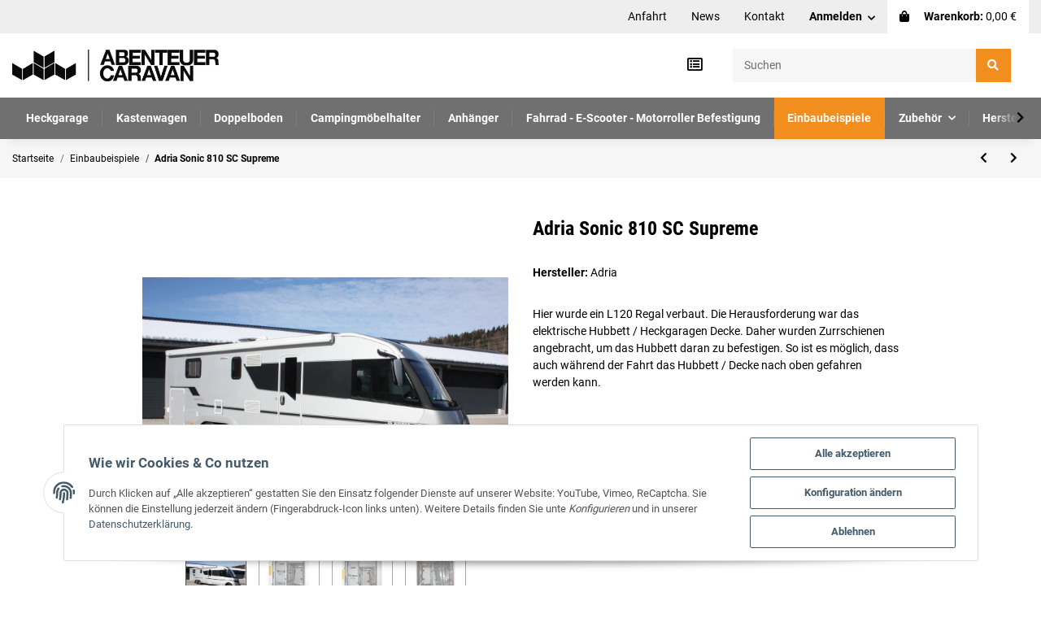

--- FILE ---
content_type: text/html; charset=utf-8
request_url: https://www.abenteuer-caravan.de/Adria-Sonic-810-SC-Supreme
body_size: 20573
content:
<!DOCTYPE html><html
lang="de" itemscope itemtype="https://schema.org/ItemPage"><head><meta
http-equiv="content-type" content="text/html; charset=utf-8"><meta
name="description" itemprop="description" content="Hier wurde ein L120 Regal verbaut Die Herausforderung war das elektrische Hubbett / Heckgaragen Decke Daher wurden Zurrschienen angebracht, um das Hubbett d"><meta
name="viewport" content="width=device-width, initial-scale=1.0"><meta
http-equiv="X-UA-Compatible" content="IE=edge"><meta
name="robots" content="index, follow"><meta
name="theme-vendor" content="Themeart"><meta
itemprop="url" content="https://www.abenteuer-caravan.de/Adria-Sonic-810-SC-Supreme"><meta
property="og:type" content="website"><meta
property="og:site_name" content="Adria Sonic 810 SC Supreme"><meta
property="og:title" content="Adria Sonic 810 SC Supreme"><meta
property="og:description" content="Hier wurde ein L120 Regal verbaut Die Herausforderung war das elektrische Hubbett / Heckgaragen Decke Daher wurden Zurrschienen angebracht, um das Hubbett d"><meta
property="og:url" content="https://www.abenteuer-caravan.de/Adria-Sonic-810-SC-Supreme"><meta
itemprop="image" content="https://www.abenteuer-caravan.de/media/image/product/826/lg/adria-sonic-810-sc-supreme.jpg"><meta
property="og:image" content="https://www.abenteuer-caravan.de/media/image/product/826/lg/adria-sonic-810-sc-supreme.jpg"><title
itemprop="name">Adria Sonic 810 SC Supreme</title><link
rel="canonical" href="https://www.abenteuer-caravan.de/Adria-Sonic-810-SC-Supreme"><link
rel="shortcut icon" href="https://www.abenteuer-caravan.de/templates/MyFlex/themes/base/images/favicon.ico" type="image/x-icon"><style id="criticalCSS">:root{--blue:#007bff;--indigo:#6610f2;--purple:#6f42c1;--pink:#e83e8c;--red:#dc3545;--orange:#fd7e14;--yellow:#ffc107;--green:#28a745;--teal:#20c997;--cyan:#17a2b8;--white:#fff;--gray:#707070;--gray-dark:#343a40;--primary:#f28e1e;--secondary:#f28e1e;--success:#1c871e;--info:#525252;--warning:#f39932;--danger:#b90000;--light:#f6f6f6;--dark:#525252;--gray:#707070;--gray-light:#f6f6f6;--gray-medium:#e5e5e5;--gray-dark:#9b9b9b;--gray-darker:#525252;--breakpoint-xs:0;--breakpoint-sm:576px;--breakpoint-md:768px;--breakpoint-lg:992px;--breakpoint-xl:1300px;--font-family-sans-serif:"Roboto",sans-serif;--font-family-monospace:SFMono-Regular,Menlo,Monaco,Consolas,"Liberation Mono","Courier New",monospace}*,*:before,*:after{box-sizing:border-box}html{font-family:sans-serif;line-height:1.15;-webkit-text-size-adjust:100%;-webkit-tap-highlight-color:rgba(0,0,0,0)}article,aside,figcaption,figure,footer,header,hgroup,main,nav,section{display:block}body{margin:0;font-family:"Roboto",sans-serif;font-size:.9375rem;font-weight:400;line-height:1.5;color:#000;text-align:left;background-color:#fff}[tabindex="-1"]:focus:not(:focus-visible){outline:0 !important}hr{box-sizing:content-box;height:0;overflow:visible}h1,h2,h3,h4,h5,h6{margin-top:0;margin-bottom:1rem}p{margin-top:0;margin-bottom:1rem}abbr[title],abbr[data-original-title]{text-decoration:underline;text-decoration:underline dotted;cursor:help;border-bottom:0;text-decoration-skip-ink:none}address{margin-bottom:1rem;font-style:normal;line-height:inherit}ol,ul,dl{margin-top:0;margin-bottom:1rem}ol ol,ul ul,ol ul,ul ol{margin-bottom:0}dt{font-weight:700}dd{margin-bottom:.5rem;margin-left:0}blockquote{margin:0 0 1rem}b,strong{font-weight:bolder}small{font-size:80%}sub,sup{position:relative;font-size:75%;line-height:0;vertical-align:baseline}sub{bottom:-.25em}sup{top:-.5em}a{color:#000;text-decoration:underline;background-color:transparent}a:hover{color:#f28e1e;text-decoration:none}a:not([href]):not([class]){color:inherit;text-decoration:none}a:not([href]):not([class]):hover{color:inherit;text-decoration:none}pre,code,kbd,samp{font-family:SFMono-Regular,Menlo,Monaco,Consolas,"Liberation Mono","Courier New",monospace;font-size:1em}pre{margin-top:0;margin-bottom:1rem;overflow:auto;-ms-overflow-style:scrollbar}figure{margin:0 0 1rem}img{vertical-align:middle;border-style:none}svg{overflow:hidden;vertical-align:middle}table{border-collapse:collapse}caption{padding-top:.75rem;padding-bottom:.75rem;color:#707070;text-align:left;caption-side:bottom}th{text-align:inherit;text-align:-webkit-match-parent}label{display:inline-block;margin-bottom:.5rem}button{border-radius:0}button:focus:not(:focus-visible){outline:0}input,button,select,optgroup,textarea{margin:0;font-family:inherit;font-size:inherit;line-height:inherit}button,input{overflow:visible}button,select{text-transform:none}[role=button]{cursor:pointer}select{word-wrap:normal}button,[type=button],[type=reset],[type=submit]{-webkit-appearance:button}button:not(:disabled),[type=button]:not(:disabled),[type=reset]:not(:disabled),[type=submit]:not(:disabled){cursor:pointer}button::-moz-focus-inner,[type=button]::-moz-focus-inner,[type=reset]::-moz-focus-inner,[type=submit]::-moz-focus-inner{padding:0;border-style:none}input[type=radio],input[type=checkbox]{box-sizing:border-box;padding:0}textarea{overflow:auto;resize:vertical}fieldset{min-width:0;padding:0;margin:0;border:0}legend{display:block;width:100%;max-width:100%;padding:0;margin-bottom:.5rem;font-size:1.5rem;line-height:inherit;color:inherit;white-space:normal}progress{vertical-align:baseline}[type=number]::-webkit-inner-spin-button,[type=number]::-webkit-outer-spin-button{height:auto}[type=search]{outline-offset:-2px;-webkit-appearance:none}[type=search]::-webkit-search-decoration{-webkit-appearance:none}::-webkit-file-upload-button{font:inherit;-webkit-appearance:button}output{display:inline-block}summary{display:list-item;cursor:pointer}template{display:none}[hidden]{display:none !important}.img-fluid{max-width:100%;height:auto}.img-thumbnail{padding:.25rem;background-color:#fff;border:1px solid #dee2e6;border-radius:.125rem;box-shadow:0 1px 2px rgba(0,0,0,.075);max-width:100%;height:auto}.figure{display:inline-block}.figure-img{margin-bottom:.5rem;line-height:1}.figure-caption{font-size:90%;color:#707070}code{font-size:87.5%;color:#e83e8c;word-wrap:break-word}a>code{color:inherit}kbd{padding:.2rem .4rem;font-size:87.5%;color:#fff;background-color:#212529;border-radius:.125rem;box-shadow:inset 0 -.1rem 0 rgba(0,0,0,.25)}kbd kbd{padding:0;font-size:100%;font-weight:700;box-shadow:none}pre{display:block;font-size:87.5%;color:#212529}pre code{font-size:inherit;color:inherit;word-break:normal}.pre-scrollable{max-height:340px;overflow-y:scroll}.container,.container-fluid,.container-sm,.container-md,.container-lg,.container-xl{width:100%;padding-right:1rem;padding-left:1rem;margin-right:auto;margin-left:auto}@media (min-width:576px){.container,.container-sm{max-width:97vw}}@media (min-width:768px){.container,.container-sm,.container-md{max-width:720px}}@media (min-width:992px){.container,.container-sm,.container-md,.container-lg{max-width:960px}}@media (min-width:1300px){.container,.container-sm,.container-md,.container-lg,.container-xl{max-width:1400px}}.row{display:flex;flex-wrap:wrap;margin-right:-1rem;margin-left:-1rem}.no-gutters{margin-right:0;margin-left:0}.no-gutters>.col,.no-gutters>[class*=col-]{padding-right:0;padding-left:0}.col-1,.col-2,.col-3,.col-4,.col-5,.col-6,.col-7,.col-8,.col-9,.col-10,.col-11,.col-12,.col,.col-auto,.col-sm-1,.col-sm-2,.col-sm-3,.col-sm-4,.col-sm-5,.col-sm-6,.col-sm-7,.col-sm-8,.col-sm-9,.col-sm-10,.col-sm-11,.col-sm-12,.col-sm,.col-sm-auto,.col-md-1,.col-md-2,.col-md-3,.col-md-4,.col-md-5,.col-md-6,.col-md-7,.col-md-8,.col-md-9,.col-md-10,.col-md-11,.col-md-12,.col-md,.col-md-auto,.col-lg-1,.col-lg-2,.col-lg-3,.col-lg-4,.col-lg-5,.col-lg-6,.col-lg-7,.col-lg-8,.col-lg-9,.col-lg-10,.col-lg-11,.col-lg-12,.col-lg,.col-lg-auto,.col-xl-1,.col-xl-2,.col-xl-3,.col-xl-4,.col-xl-5,.col-xl-6,.col-xl-7,.col-xl-8,.col-xl-9,.col-xl-10,.col-xl-11,.col-xl-12,.col-xl,.col-xl-auto{position:relative;width:100%;padding-right:1rem;padding-left:1rem}.col{flex-basis:0;flex-grow:1;max-width:100%}.row-cols-1>*{flex:0 0 100%;max-width:100%}.row-cols-2>*{flex:0 0 50%;max-width:50%}.row-cols-3>*{flex:0 0 33.3333333333%;max-width:33.3333333333%}.row-cols-4>*{flex:0 0 25%;max-width:25%}.row-cols-5>*{flex:0 0 20%;max-width:20%}.row-cols-6>*{flex:0 0 16.6666666667%;max-width:16.6666666667%}.col-auto{flex:0 0 auto;width:auto;max-width:100%}.col-1{flex:0 0 8.33333333%;max-width:8.33333333%}.col-2{flex:0 0 16.66666667%;max-width:16.66666667%}.col-3{flex:0 0 25%;max-width:25%}.col-4{flex:0 0 33.33333333%;max-width:33.33333333%}.col-5{flex:0 0 41.66666667%;max-width:41.66666667%}.col-6{flex:0 0 50%;max-width:50%}.col-7{flex:0 0 58.33333333%;max-width:58.33333333%}.col-8{flex:0 0 66.66666667%;max-width:66.66666667%}.col-9{flex:0 0 75%;max-width:75%}.col-10{flex:0 0 83.33333333%;max-width:83.33333333%}.col-11{flex:0 0 91.66666667%;max-width:91.66666667%}.col-12{flex:0 0 100%;max-width:100%}.order-first{order:-1}.order-last{order:13}.order-0{order:0}.order-1{order:1}.order-2{order:2}.order-3{order:3}.order-4{order:4}.order-5{order:5}.order-6{order:6}.order-7{order:7}.order-8{order:8}.order-9{order:9}.order-10{order:10}.order-11{order:11}.order-12{order:12}.offset-1{margin-left:8.33333333%}.offset-2{margin-left:16.66666667%}.offset-3{margin-left:25%}.offset-4{margin-left:33.33333333%}.offset-5{margin-left:41.66666667%}.offset-6{margin-left:50%}.offset-7{margin-left:58.33333333%}.offset-8{margin-left:66.66666667%}.offset-9{margin-left:75%}.offset-10{margin-left:83.33333333%}.offset-11{margin-left:91.66666667%}@media (min-width:576px){.col-sm{flex-basis:0;flex-grow:1;max-width:100%}.row-cols-sm-1>*{flex:0 0 100%;max-width:100%}.row-cols-sm-2>*{flex:0 0 50%;max-width:50%}.row-cols-sm-3>*{flex:0 0 33.3333333333%;max-width:33.3333333333%}.row-cols-sm-4>*{flex:0 0 25%;max-width:25%}.row-cols-sm-5>*{flex:0 0 20%;max-width:20%}.row-cols-sm-6>*{flex:0 0 16.6666666667%;max-width:16.6666666667%}.col-sm-auto{flex:0 0 auto;width:auto;max-width:100%}.col-sm-1{flex:0 0 8.33333333%;max-width:8.33333333%}.col-sm-2{flex:0 0 16.66666667%;max-width:16.66666667%}.col-sm-3{flex:0 0 25%;max-width:25%}.col-sm-4{flex:0 0 33.33333333%;max-width:33.33333333%}.col-sm-5{flex:0 0 41.66666667%;max-width:41.66666667%}.col-sm-6{flex:0 0 50%;max-width:50%}.col-sm-7{flex:0 0 58.33333333%;max-width:58.33333333%}.col-sm-8{flex:0 0 66.66666667%;max-width:66.66666667%}.col-sm-9{flex:0 0 75%;max-width:75%}.col-sm-10{flex:0 0 83.33333333%;max-width:83.33333333%}.col-sm-11{flex:0 0 91.66666667%;max-width:91.66666667%}.col-sm-12{flex:0 0 100%;max-width:100%}.order-sm-first{order:-1}.order-sm-last{order:13}.order-sm-0{order:0}.order-sm-1{order:1}.order-sm-2{order:2}.order-sm-3{order:3}.order-sm-4{order:4}.order-sm-5{order:5}.order-sm-6{order:6}.order-sm-7{order:7}.order-sm-8{order:8}.order-sm-9{order:9}.order-sm-10{order:10}.order-sm-11{order:11}.order-sm-12{order:12}.offset-sm-0{margin-left:0}.offset-sm-1{margin-left:8.33333333%}.offset-sm-2{margin-left:16.66666667%}.offset-sm-3{margin-left:25%}.offset-sm-4{margin-left:33.33333333%}.offset-sm-5{margin-left:41.66666667%}.offset-sm-6{margin-left:50%}.offset-sm-7{margin-left:58.33333333%}.offset-sm-8{margin-left:66.66666667%}.offset-sm-9{margin-left:75%}.offset-sm-10{margin-left:83.33333333%}.offset-sm-11{margin-left:91.66666667%}}@media (min-width:768px){.col-md{flex-basis:0;flex-grow:1;max-width:100%}.row-cols-md-1>*{flex:0 0 100%;max-width:100%}.row-cols-md-2>*{flex:0 0 50%;max-width:50%}.row-cols-md-3>*{flex:0 0 33.3333333333%;max-width:33.3333333333%}.row-cols-md-4>*{flex:0 0 25%;max-width:25%}.row-cols-md-5>*{flex:0 0 20%;max-width:20%}.row-cols-md-6>*{flex:0 0 16.6666666667%;max-width:16.6666666667%}.col-md-auto{flex:0 0 auto;width:auto;max-width:100%}.col-md-1{flex:0 0 8.33333333%;max-width:8.33333333%}.col-md-2{flex:0 0 16.66666667%;max-width:16.66666667%}.col-md-3{flex:0 0 25%;max-width:25%}.col-md-4{flex:0 0 33.33333333%;max-width:33.33333333%}.col-md-5{flex:0 0 41.66666667%;max-width:41.66666667%}.col-md-6{flex:0 0 50%;max-width:50%}.col-md-7{flex:0 0 58.33333333%;max-width:58.33333333%}.col-md-8{flex:0 0 66.66666667%;max-width:66.66666667%}.col-md-9{flex:0 0 75%;max-width:75%}.col-md-10{flex:0 0 83.33333333%;max-width:83.33333333%}.col-md-11{flex:0 0 91.66666667%;max-width:91.66666667%}.col-md-12{flex:0 0 100%;max-width:100%}.order-md-first{order:-1}.order-md-last{order:13}.order-md-0{order:0}.order-md-1{order:1}.order-md-2{order:2}.order-md-3{order:3}.order-md-4{order:4}.order-md-5{order:5}.order-md-6{order:6}.order-md-7{order:7}.order-md-8{order:8}.order-md-9{order:9}.order-md-10{order:10}.order-md-11{order:11}.order-md-12{order:12}.offset-md-0{margin-left:0}.offset-md-1{margin-left:8.33333333%}.offset-md-2{margin-left:16.66666667%}.offset-md-3{margin-left:25%}.offset-md-4{margin-left:33.33333333%}.offset-md-5{margin-left:41.66666667%}.offset-md-6{margin-left:50%}.offset-md-7{margin-left:58.33333333%}.offset-md-8{margin-left:66.66666667%}.offset-md-9{margin-left:75%}.offset-md-10{margin-left:83.33333333%}.offset-md-11{margin-left:91.66666667%}}@media (min-width:992px){.col-lg{flex-basis:0;flex-grow:1;max-width:100%}.row-cols-lg-1>*{flex:0 0 100%;max-width:100%}.row-cols-lg-2>*{flex:0 0 50%;max-width:50%}.row-cols-lg-3>*{flex:0 0 33.3333333333%;max-width:33.3333333333%}.row-cols-lg-4>*{flex:0 0 25%;max-width:25%}.row-cols-lg-5>*{flex:0 0 20%;max-width:20%}.row-cols-lg-6>*{flex:0 0 16.6666666667%;max-width:16.6666666667%}.col-lg-auto{flex:0 0 auto;width:auto;max-width:100%}.col-lg-1{flex:0 0 8.33333333%;max-width:8.33333333%}.col-lg-2{flex:0 0 16.66666667%;max-width:16.66666667%}.col-lg-3{flex:0 0 25%;max-width:25%}.col-lg-4{flex:0 0 33.33333333%;max-width:33.33333333%}.col-lg-5{flex:0 0 41.66666667%;max-width:41.66666667%}.col-lg-6{flex:0 0 50%;max-width:50%}.col-lg-7{flex:0 0 58.33333333%;max-width:58.33333333%}.col-lg-8{flex:0 0 66.66666667%;max-width:66.66666667%}.col-lg-9{flex:0 0 75%;max-width:75%}.col-lg-10{flex:0 0 83.33333333%;max-width:83.33333333%}.col-lg-11{flex:0 0 91.66666667%;max-width:91.66666667%}.col-lg-12{flex:0 0 100%;max-width:100%}.order-lg-first{order:-1}.order-lg-last{order:13}.order-lg-0{order:0}.order-lg-1{order:1}.order-lg-2{order:2}.order-lg-3{order:3}.order-lg-4{order:4}.order-lg-5{order:5}.order-lg-6{order:6}.order-lg-7{order:7}.order-lg-8{order:8}.order-lg-9{order:9}.order-lg-10{order:10}.order-lg-11{order:11}.order-lg-12{order:12}.offset-lg-0{margin-left:0}.offset-lg-1{margin-left:8.33333333%}.offset-lg-2{margin-left:16.66666667%}.offset-lg-3{margin-left:25%}.offset-lg-4{margin-left:33.33333333%}.offset-lg-5{margin-left:41.66666667%}.offset-lg-6{margin-left:50%}.offset-lg-7{margin-left:58.33333333%}.offset-lg-8{margin-left:66.66666667%}.offset-lg-9{margin-left:75%}.offset-lg-10{margin-left:83.33333333%}.offset-lg-11{margin-left:91.66666667%}}@media (min-width:1300px){.col-xl{flex-basis:0;flex-grow:1;max-width:100%}.row-cols-xl-1>*{flex:0 0 100%;max-width:100%}.row-cols-xl-2>*{flex:0 0 50%;max-width:50%}.row-cols-xl-3>*{flex:0 0 33.3333333333%;max-width:33.3333333333%}.row-cols-xl-4>*{flex:0 0 25%;max-width:25%}.row-cols-xl-5>*{flex:0 0 20%;max-width:20%}.row-cols-xl-6>*{flex:0 0 16.6666666667%;max-width:16.6666666667%}.col-xl-auto{flex:0 0 auto;width:auto;max-width:100%}.col-xl-1{flex:0 0 8.33333333%;max-width:8.33333333%}.col-xl-2{flex:0 0 16.66666667%;max-width:16.66666667%}.col-xl-3{flex:0 0 25%;max-width:25%}.col-xl-4{flex:0 0 33.33333333%;max-width:33.33333333%}.col-xl-5{flex:0 0 41.66666667%;max-width:41.66666667%}.col-xl-6{flex:0 0 50%;max-width:50%}.col-xl-7{flex:0 0 58.33333333%;max-width:58.33333333%}.col-xl-8{flex:0 0 66.66666667%;max-width:66.66666667%}.col-xl-9{flex:0 0 75%;max-width:75%}.col-xl-10{flex:0 0 83.33333333%;max-width:83.33333333%}.col-xl-11{flex:0 0 91.66666667%;max-width:91.66666667%}.col-xl-12{flex:0 0 100%;max-width:100%}.order-xl-first{order:-1}.order-xl-last{order:13}.order-xl-0{order:0}.order-xl-1{order:1}.order-xl-2{order:2}.order-xl-3{order:3}.order-xl-4{order:4}.order-xl-5{order:5}.order-xl-6{order:6}.order-xl-7{order:7}.order-xl-8{order:8}.order-xl-9{order:9}.order-xl-10{order:10}.order-xl-11{order:11}.order-xl-12{order:12}.offset-xl-0{margin-left:0}.offset-xl-1{margin-left:8.33333333%}.offset-xl-2{margin-left:16.66666667%}.offset-xl-3{margin-left:25%}.offset-xl-4{margin-left:33.33333333%}.offset-xl-5{margin-left:41.66666667%}.offset-xl-6{margin-left:50%}.offset-xl-7{margin-left:58.33333333%}.offset-xl-8{margin-left:66.66666667%}.offset-xl-9{margin-left:75%}.offset-xl-10{margin-left:83.33333333%}.offset-xl-11{margin-left:91.66666667%}}.nav{display:flex;flex-wrap:wrap;padding-left:0;margin-bottom:0;list-style:none}.nav-link{display:block;padding:.5rem 1rem;text-decoration:none}.nav-link:hover,.nav-link:focus{text-decoration:none}.nav-link.disabled{color:#707070;pointer-events:none;cursor:default}.nav-tabs{border-bottom:1px solid #dee2e6}.nav-tabs .nav-link{margin-bottom:-1px;border:1px solid transparent;border-top-left-radius:0;border-top-right-radius:0}.nav-tabs .nav-link:hover,.nav-tabs .nav-link:focus{border-color:transparent}.nav-tabs .nav-link.disabled{color:#707070;background-color:transparent;border-color:transparent}.nav-tabs .nav-link.active,.nav-tabs .nav-item.show .nav-link{color:#000;background-color:transparent;border-color:#f28e1e}.nav-tabs .dropdown-menu{margin-top:-1px;border-top-left-radius:0;border-top-right-radius:0}.nav-pills .nav-link{border-radius:.125rem}.nav-pills .nav-link.active,.nav-pills .show>.nav-link{color:#fff;background-color:#f28e1e}.nav-fill>.nav-link,.nav-fill .nav-item{flex:1 1 auto;text-align:center}.nav-justified>.nav-link,.nav-justified .nav-item{flex-basis:0;flex-grow:1;text-align:center}.tab-content>.tab-pane{display:none}.tab-content>.active{display:block}.navbar{position:relative;display:flex;flex-wrap:wrap;align-items:center;justify-content:space-between;padding:.4rem 1rem}.navbar .container,.navbar .container-fluid,.navbar .container-sm,.navbar .container-md,.navbar .container-lg,.navbar .container-xl,.navbar>.container-sm,.navbar>.container-md,.navbar>.container-lg,.navbar>.container-xl{display:flex;flex-wrap:wrap;align-items:center;justify-content:space-between}.navbar-brand{display:inline-block;padding-top:.453125rem;padding-bottom:.453125rem;margin-right:1rem;font-size:1rem;line-height:inherit;white-space:nowrap}.navbar-brand:hover,.navbar-brand:focus{text-decoration:none}.navbar-nav{display:flex;flex-direction:column;padding-left:0;margin-bottom:0;list-style:none}.navbar-nav .nav-link{padding-right:0;padding-left:0}.navbar-nav .dropdown-menu{position:static;float:none}.navbar-text{display:inline-block;padding-top:.5rem;padding-bottom:.5rem}.navbar-collapse{flex-basis:100%;flex-grow:1;align-items:center}.navbar-toggler{padding:.25rem .75rem;font-size:1rem;line-height:1;background-color:transparent;border:1px solid transparent;border-radius:.125rem}.navbar-toggler:hover,.navbar-toggler:focus{text-decoration:none}.navbar-toggler-icon{display:inline-block;width:1.5em;height:1.5em;vertical-align:middle;content:"";background:50%/100% 100% no-repeat}.navbar-nav-scroll{max-height:75vh;overflow-y:auto}@media (max-width:575.98px){.navbar-expand-sm>.container,.navbar-expand-sm>.container-fluid,.navbar-expand-sm>.container-sm,.navbar-expand-sm>.container-md,.navbar-expand-sm>.container-lg,.navbar-expand-sm>.container-xl{padding-right:0;padding-left:0}}@media (min-width:576px){.navbar-expand-sm{flex-flow:row nowrap;justify-content:flex-start}.navbar-expand-sm .navbar-nav{flex-direction:row}.navbar-expand-sm .navbar-nav .dropdown-menu{position:absolute}.navbar-expand-sm .navbar-nav .nav-link{padding-right:1.5rem;padding-left:1.5rem}.navbar-expand-sm>.container,.navbar-expand-sm>.container-fluid,.navbar-expand-sm>.container-sm,.navbar-expand-sm>.container-md,.navbar-expand-sm>.container-lg,.navbar-expand-sm>.container-xl{flex-wrap:nowrap}.navbar-expand-sm .navbar-nav-scroll{overflow:visible}.navbar-expand-sm .navbar-collapse{display:flex !important;flex-basis:auto}.navbar-expand-sm .navbar-toggler{display:none}}@media (max-width:767.98px){.navbar-expand-md>.container,.navbar-expand-md>.container-fluid,.navbar-expand-md>.container-sm,.navbar-expand-md>.container-md,.navbar-expand-md>.container-lg,.navbar-expand-md>.container-xl{padding-right:0;padding-left:0}}@media (min-width:768px){.navbar-expand-md{flex-flow:row nowrap;justify-content:flex-start}.navbar-expand-md .navbar-nav{flex-direction:row}.navbar-expand-md .navbar-nav .dropdown-menu{position:absolute}.navbar-expand-md .navbar-nav .nav-link{padding-right:1.5rem;padding-left:1.5rem}.navbar-expand-md>.container,.navbar-expand-md>.container-fluid,.navbar-expand-md>.container-sm,.navbar-expand-md>.container-md,.navbar-expand-md>.container-lg,.navbar-expand-md>.container-xl{flex-wrap:nowrap}.navbar-expand-md .navbar-nav-scroll{overflow:visible}.navbar-expand-md .navbar-collapse{display:flex !important;flex-basis:auto}.navbar-expand-md .navbar-toggler{display:none}}@media (max-width:991.98px){.navbar-expand-lg>.container,.navbar-expand-lg>.container-fluid,.navbar-expand-lg>.container-sm,.navbar-expand-lg>.container-md,.navbar-expand-lg>.container-lg,.navbar-expand-lg>.container-xl{padding-right:0;padding-left:0}}@media (min-width:992px){.navbar-expand-lg{flex-flow:row nowrap;justify-content:flex-start}.navbar-expand-lg .navbar-nav{flex-direction:row}.navbar-expand-lg .navbar-nav .dropdown-menu{position:absolute}.navbar-expand-lg .navbar-nav .nav-link{padding-right:1.5rem;padding-left:1.5rem}.navbar-expand-lg>.container,.navbar-expand-lg>.container-fluid,.navbar-expand-lg>.container-sm,.navbar-expand-lg>.container-md,.navbar-expand-lg>.container-lg,.navbar-expand-lg>.container-xl{flex-wrap:nowrap}.navbar-expand-lg .navbar-nav-scroll{overflow:visible}.navbar-expand-lg .navbar-collapse{display:flex !important;flex-basis:auto}.navbar-expand-lg .navbar-toggler{display:none}}@media (max-width:1299.98px){.navbar-expand-xl>.container,.navbar-expand-xl>.container-fluid,.navbar-expand-xl>.container-sm,.navbar-expand-xl>.container-md,.navbar-expand-xl>.container-lg,.navbar-expand-xl>.container-xl{padding-right:0;padding-left:0}}@media (min-width:1300px){.navbar-expand-xl{flex-flow:row nowrap;justify-content:flex-start}.navbar-expand-xl .navbar-nav{flex-direction:row}.navbar-expand-xl .navbar-nav .dropdown-menu{position:absolute}.navbar-expand-xl .navbar-nav .nav-link{padding-right:1.5rem;padding-left:1.5rem}.navbar-expand-xl>.container,.navbar-expand-xl>.container-fluid,.navbar-expand-xl>.container-sm,.navbar-expand-xl>.container-md,.navbar-expand-xl>.container-lg,.navbar-expand-xl>.container-xl{flex-wrap:nowrap}.navbar-expand-xl .navbar-nav-scroll{overflow:visible}.navbar-expand-xl .navbar-collapse{display:flex !important;flex-basis:auto}.navbar-expand-xl .navbar-toggler{display:none}}.navbar-expand{flex-flow:row nowrap;justify-content:flex-start}.navbar-expand>.container,.navbar-expand>.container-fluid,.navbar-expand>.container-sm,.navbar-expand>.container-md,.navbar-expand>.container-lg,.navbar-expand>.container-xl{padding-right:0;padding-left:0}.navbar-expand .navbar-nav{flex-direction:row}.navbar-expand .navbar-nav .dropdown-menu{position:absolute}.navbar-expand .navbar-nav .nav-link{padding-right:1.5rem;padding-left:1.5rem}.navbar-expand>.container,.navbar-expand>.container-fluid,.navbar-expand>.container-sm,.navbar-expand>.container-md,.navbar-expand>.container-lg,.navbar-expand>.container-xl{flex-wrap:nowrap}.navbar-expand .navbar-nav-scroll{overflow:visible}.navbar-expand .navbar-collapse{display:flex !important;flex-basis:auto}.navbar-expand .navbar-toggler{display:none}.navbar-light .navbar-brand{color:rgba(0,0,0,.9)}.navbar-light .navbar-brand:hover,.navbar-light .navbar-brand:focus{color:rgba(0,0,0,.9)}.navbar-light .navbar-nav .nav-link{color:#525252}.navbar-light .navbar-nav .nav-link:hover,.navbar-light .navbar-nav .nav-link:focus{color:#f28e1e}.navbar-light .navbar-nav .nav-link.disabled{color:rgba(0,0,0,.3)}.navbar-light .navbar-nav .show>.nav-link,.navbar-light .navbar-nav .active>.nav-link,.navbar-light .navbar-nav .nav-link.show,.navbar-light .navbar-nav .nav-link.active{color:rgba(0,0,0,.9)}.navbar-light .navbar-toggler{color:#525252;border-color:rgba(0,0,0,.1)}.navbar-light .navbar-toggler-icon{background-image:url("data:image/svg+xml,%3csvg xmlns='http://www.w3.org/2000/svg' width='30' height='30' viewBox='0 0 30 30'%3e%3cpath stroke='%23525252' stroke-linecap='round' stroke-miterlimit='10' stroke-width='2' d='M4 7h22M4 15h22M4 23h22'/%3e%3c/svg%3e")}.navbar-light .navbar-text{color:#525252}.navbar-light .navbar-text a{color:rgba(0,0,0,.9)}.navbar-light .navbar-text a:hover,.navbar-light .navbar-text a:focus{color:rgba(0,0,0,.9)}.navbar-dark .navbar-brand{color:#fff}.navbar-dark .navbar-brand:hover,.navbar-dark .navbar-brand:focus{color:#fff}.navbar-dark .navbar-nav .nav-link{color:rgba(255,255,255,.5)}.navbar-dark .navbar-nav .nav-link:hover,.navbar-dark .navbar-nav .nav-link:focus{color:rgba(255,255,255,.75)}.navbar-dark .navbar-nav .nav-link.disabled{color:rgba(255,255,255,.25)}.navbar-dark .navbar-nav .show>.nav-link,.navbar-dark .navbar-nav .active>.nav-link,.navbar-dark .navbar-nav .nav-link.show,.navbar-dark .navbar-nav .nav-link.active{color:#fff}.navbar-dark .navbar-toggler{color:rgba(255,255,255,.5);border-color:rgba(255,255,255,.1)}.navbar-dark .navbar-toggler-icon{background-image:url("data:image/svg+xml,%3csvg xmlns='http://www.w3.org/2000/svg' width='30' height='30' viewBox='0 0 30 30'%3e%3cpath stroke='rgba%28255, 255, 255, 0.5%29' stroke-linecap='round' stroke-miterlimit='10' stroke-width='2' d='M4 7h22M4 15h22M4 23h22'/%3e%3c/svg%3e")}.navbar-dark .navbar-text{color:rgba(255,255,255,.5)}.navbar-dark .navbar-text a{color:#fff}.navbar-dark .navbar-text a:hover,.navbar-dark .navbar-text a:focus{color:#fff}.fa,.fas,.far,.fal{display:inline-block}h1,.h1{font-size:2rem}h2,.h2{font-size:1.625rem}h3,.h3,.productlist-filter-headline{font-size:1.25rem}h4,.h4{font-size:.9375rem}h5,.h5{font-size:.9375rem}h6,.h6{font-size:.9375rem}.label-slide .form-group:not(.exclude-from-label-slide):not(.checkbox) label{display:none}.modal{display:none}.carousel-thumbnails .slick-arrow{opacity:0}.consent-modal:not(.active){display:none}.consent-banner-icon{width:1em;height:1em}.mini>#consent-banner{display:none}html{overflow-y:scroll}.dropdown-menu{display:none}.dropdown-toggle:after{content:"";margin-left:.5rem;display:inline-block}.input-group{position:relative;display:flex;flex-wrap:wrap;align-items:stretch;width:100%}.input-group>.form-control{flex:1 1 auto;width:1%}#main-wrapper{background:#fff}.container-fluid-xl{max-width:1400px}.nav-dividers .nav-item{position:relative}.nav-dividers .nav-item:not(:last-child):after{content:"";position:absolute;right:0;top:.7rem;height:calc(100% - 1.5rem);border-right:1px solid #ebebeb}.nav-scrollbar{overflow:hidden;display:flex;align-items:center}.nav-scrollbar .nav,.nav-scrollbar .navbar-nav{flex-wrap:nowrap}.nav-scrollbar .nav-item{white-space:nowrap}.nav-scrollbar-inner{overflow-x:auto;align-self:flex-start}#shop-nav{align-items:center;flex-shrink:0;margin-left:auto}#shop-nav .nav-link{position:relative;color:#000}#shop-nav .nav-link:hover:not(.dropdown-item):not(.btn),#shop-nav .nav-link.active{color:#f28e1e}@media (max-width:767.98px){#shop-nav .nav-link{padding-left:.75rem;padding-right:.75rem}}.breadcrumb{display:flex;flex-wrap:wrap;padding:.5rem 0;margin-bottom:0;list-style:none;background-color:transparent;border-radius:0}.breadcrumb-item+.breadcrumb-item{padding-left:.5rem}.breadcrumb-item+.breadcrumb-item:before{display:inline-block;padding-right:.5rem;color:#707070;content:"/"}.breadcrumb-item.active{color:#525252;font-weight:700}.breadcrumb-item.first:before{display:none}.breadcrumb-wrapper{margin-bottom:2rem}.breadcrumb{font-size:.8125rem}.breadcrumb a{text-decoration:none}.breadcrumb-back{padding-right:1rem;margin-right:1rem;border-right:1px solid #e5e5e5}#header-top-bar{position:relative;background-color:#eee;z-index:1021;flex-direction:row-reverse;color:#000}#header-top-bar .translator{display:flex !important;flex-basis:auto}#header-top-bar .cart-icon-dropdown{background-color:#fff}#header-top-bar .nav-link{text-decoration:none;color:#000;padding-top:.75rem;padding-bottom:.75rem}#header-top-bar .nav-link:hover:not(.dropdown-item):not(.btn),#header-top-bar .nav-link.active{color:#f28e1e}header{position:relative;z-index:1020;background-color:#fff;box-shadow:0 1rem .5625rem -.75rem rgba(0,0,0,.06)}header .nav-link{text-decoration:none}header .navbar{position:static;padding:0}header .navbar.logo-area{padding-left:0;padding-right:0}@media (min-width:992px){header .navbar.logo-area{padding-top:.75rem;padding-bottom:.75rem}}header .navbar.navigation{background-color:#707070}header .navbar .navbar-nav>.nav-item:not(:last-child)>.nav-link:before{height:20px;content:"";border-right:1px solid rgba(255,255,255,.1);position:absolute;top:calc(50% - 10px);right:0}@media (min-width:576px){header .fa-shopping-basket:before{font-size:2em}}header .form-control,header .form-control:focus{background-color:#f6f6f6}@media (min-width:992px){header{padding-bottom:0}header .navbar-brand{margin-right:3rem}}header .navbar-brand{padding-top:.4rem;padding-bottom:.4rem}header .navbar-brand img{height:1.5rem;width:auto}header .navbar-toggler{color:#525252}header .nav-right .dropdown-menu{box-shadow:inset 0 1rem .5625rem -.75rem rgba(0,0,0,.06)}@media (min-width:768px){header .nav-right .cart-icon-dropdown i{padding-right:1rem}}header .nav-right .cart-icon-dropdown:hover{background-color:rgba(255,255,255,.06)}@media (min-width:992px){header .navbar-brand{padding-top:.6rem;padding-bottom:.6rem}header .navbar-brand img{height:2.1875rem}header .navbar-nav>.nav-item>.nav-link{position:relative;padding:1rem}header .navbar-nav>.nav-item.active>.nav-link:before,header .navbar-nav>.nav-item:hover>.nav-link:before,header .navbar-nav>.nav-item.hover>.nav-link:before{width:100%}header .navbar-nav>.nav-item .nav{flex-wrap:wrap}header .navbar-nav .nav .nav-link{padding:0}header .navbar-nav .nav .nav-link:after{display:none}header .navbar-nav .dropdown .nav-item{width:100%}header .nav-mobile-body{align-self:flex-start;width:100%}header .nav-scrollbar-inner{width:100%}header .nav-right .nav-link{padding-top:1.5rem;padding-bottom:1.5rem}}.btn{display:inline-block;font-weight:600;color:#000;text-align:center;vertical-align:middle;user-select:none;background-color:transparent;border:1px solid transparent;padding:.4375rem .875rem;font-size:.9375rem;line-height:1.5;border-radius:.125rem}.btn.disabled,.btn:disabled{opacity:.65;box-shadow:none}.btn:not(:disabled):not(.disabled):active,.btn:not(:disabled):not(.disabled).active{box-shadow:none}.form-control{display:block;width:100%;height:calc(1.5em + .875rem + 2px);padding:.4375rem .875rem;font-size:.9375rem;font-weight:400;line-height:1.5;color:#525252;background-color:#f6f6f6;background-clip:padding-box;border:1px solid #f28e1e;border-radius:.125rem;box-shadow:inset 0 1px 1px rgba(0,0,0,.075);transition:border-color .15s ease-in-out,box-shadow .15s ease-in-out}@media (prefers-reduced-motion:reduce){.form-control{transition:none}}.breadcrumb{display:flex;flex-wrap:wrap;padding:.5rem 0;margin-bottom:1rem;list-style:none;background-color:transparent;border-radius:0}.square{display:flex;position:relative}.square:before{content:"";display:inline-block;padding-bottom:100%}.flex-row-reverse{flex-direction:row-reverse !important}.flex-column{flex-direction:column !important}.justify-content-start{justify-content:flex-start !important}.collapse:not(.show){display:none}.d-none{display:none !important}.d-block{display:block !important}.d-flex{display:flex !important}.d-inline-block{display:inline-block !important}@media (min-width:992px){.d-lg-none{display:none !important}.d-lg-block{display:block !important}.d-lg-flex{display:flex !important}}@media (min-width:768px){.d-md-none{display:none !important}.d-md-block{display:block !important}.d-md-flex{display:flex !important}.d-md-inline-block{display:inline-block !important}}.form-group{margin-bottom:1rem}.btn-secondary{background-color:#f28e1e;color:#f6f6f6}.btn-outline-secondary{color:#f28e1e;border-color:#f28e1e}.btn-group{display:inline-flex}.productlist-filter-headline{margin-bottom:1rem}hr{margin-top:1rem;margin-bottom:1rem;border:0;border-top:1px solid rgba(0,0,0,.1)}.badge-circle-1{background-color:#fff}#content{padding-bottom:1.5rem}#content-wrapper{margin-top:0}#content-wrapper.has-fluid{padding-top:1rem}#content-wrapper:not(.has-fluid){padding-top:1rem}@media (min-width:992px){#content-wrapper:not(.has-fluid){padding-top:1.5rem}}#search{margin-left:1.5rem;display:none}@media (min-width:992px){#search{margin-right:1.5rem;display:block}#search .form-control{min-width:20rem;height:calc(1.6em + 1.25rem);font-size:.9375rem;border-color:#f6f6f6}}@media (min-width:1300px){#search .form-control{min-width:38rem;border-color:#f6f6f6}}.toggler-logo-wrapper{float:left}@media (max-width:991.98px){.toggler-logo-wrapper{position:absolute}.toggler-logo-wrapper .logo-wrapper{display:inline-block}.toggler-logo-wrapper .burger-menu-wrapper{display:inline-block;vertical-align:middle}}.navbar .container{display:block}.lazyloading{color:transparent;opacity:1;transition:opacity .3s;width:auto;height:auto;max-width:40px;max-height:40px}.lazyload{opacity:0 !important}@media (min-width:1300px){.layoutboxed{background-color:#ccc}.layoutboxed header,.layoutboxed main,.layoutboxed .newsletter-wrapper,.layoutboxed footer{background-color:#fff;max-width:1400px;margin-left:auto;margin-right:auto}.layoutboxed header{margin-top:1.5rem;border-radius:2px 2px 0 0}.layoutboxed main #content-wrapper:not(.has-fluid){padding-top:1rem}.layoutboxed footer{margin-bottom:1.5rem;border-radius:0 0 2px 2px}}.btn-primary{color:#fff}</style><link
rel="preload" href="https://www.abenteuer-caravan.de/asset/myclear.css,plugin_css?v=1.2.0" as="style" onload="this.onload=null;this.rel='stylesheet'">
<noscript><link
href="https://www.abenteuer-caravan.de/asset/myclear.css,plugin_css?v=1.2.0" rel="stylesheet">
</noscript> <script>/*! loadCSS rel=preload polyfill. [c]2017 Filament Group, Inc. MIT License */
(function(w){"use strict";if(!w.loadCSS){w.loadCSS=function(){};}
var rp=loadCSS.relpreload={};rp.support=(function(){var ret;try{ret=w.document.createElement("link").relList.supports("preload");}catch(e){ret=false;}
return function(){return ret;};})();rp.bindMediaToggle=function(link){var finalMedia=link.media||"all";function enableStylesheet(){if(link.addEventListener){link.removeEventListener("load",enableStylesheet);}else if(link.attachEvent){link.detachEvent("onload",enableStylesheet);}
link.setAttribute("onload",null);link.media=finalMedia;}
if(link.addEventListener){link.addEventListener("load",enableStylesheet);}else if(link.attachEvent){link.attachEvent("onload",enableStylesheet);}
setTimeout(function(){link.rel="stylesheet";link.media="only x";});setTimeout(enableStylesheet,3000);};rp.poly=function(){if(rp.support()){return;}
var links=w.document.getElementsByTagName("link");for(var i=0;i<links.length;i++){var link=links[i];if(link.rel==="preload"&&link.getAttribute("as")==="style"&&!link.getAttribute("data-loadcss")){link.setAttribute("data-loadcss",true);rp.bindMediaToggle(link);}}};if(!rp.support()){rp.poly();var run=w.setInterval(rp.poly,500);if(w.addEventListener){w.addEventListener("load",function(){rp.poly();w.clearInterval(run);});}else if(w.attachEvent){w.attachEvent("onload",function(){rp.poly();w.clearInterval(run);});}}
if(typeof exports!=="undefined"){exports.loadCSS=loadCSS;}
else{w.loadCSS=loadCSS;}}(typeof global!=="undefined"?global:this));</script> <link
rel="alternate" type="application/rss+xml" title="Newsfeed Abenteuer-Caravan.de" href="https://www.abenteuer-caravan.de/rss.xml"> <script>window.lazySizesConfig=window.lazySizesConfig||{};window.lazySizesConfig.expand=50;</script> <script src="https://www.abenteuer-caravan.de/templates/Flex/js/jquery-3.5.1.min.js"></script> <script src="https://www.abenteuer-caravan.de/templates/Flex/js/lazysizes.min.js"></script> <script defer src="https://www.abenteuer-caravan.de/asset/jtl3.js?v=1.2.0"></script> <link
rel="preload" href="https://www.abenteuer-caravan.de/templates/Flex/themes/base/fontawesome/webfonts/fa-solid-900.woff2" as="font" crossorigin><link
rel="preload" href="https://www.abenteuer-caravan.de/templates/Flex/themes/base/fontawesome/webfonts/fa-regular-400.woff2" as="font" crossorigin><link
rel="preload" href="https://www.abenteuer-caravan.de/templates/Flex/themes/base/fonts/roboto/roboto-700.woff2" as="font" crossorigin><link
rel="preload" href="https://www.abenteuer-caravan.de/templates/Flex/themes/base/fonts/roboto/roboto-regular.woff2" as="font" crossorigin><link
rel="preload" href="https://www.abenteuer-caravan.de/templates/Flex/themes/base/fonts/roboto-condensed/roboto-condensed-700.woff2" as="font" crossorigin><link
rel="modulepreload" href="https://www.abenteuer-caravan.de/templates/Flex/js/app/globals.js" as="script" crossorigin><link
rel="modulepreload" href="https://www.abenteuer-caravan.de/templates/Flex/js/app/snippets/form-counter.js" as="script" crossorigin><link
rel="modulepreload" href="https://www.abenteuer-caravan.de/templates/Flex/js/app/plugins/navscrollbar.js" as="script" crossorigin><link
rel="modulepreload" href="https://www.abenteuer-caravan.de/templates/Flex/js/app/plugins/tabdrop.js" as="script" crossorigin><link
rel="modulepreload" href="https://www.abenteuer-caravan.de/templates/Flex/js/app/views/header.js" as="script" crossorigin><link
rel="modulepreload" href="https://www.abenteuer-caravan.de/templates/Flex/js/app/views/productdetails.js" as="script" crossorigin> <script type="module" src="https://www.abenteuer-caravan.de/templates/Flex/js/app/app.js"></script> </head><body
class="
wish-compare-animation-mobile                                                               " data-page="1"><header
class="d-print-none sticky-top fixed-navbar" id="jtl-nav-wrapper"><div
id="header-top-bar" class="d-none topbar-wrapper d-lg-flex"><div
class="container-fluid container-fluid-xl d-lg-flex flex-row-reverse"><nav
class="navbar justify-content-start w-100 p-0 navbar-light
"><ul
class="nav topbar-main nav-right ml-auto order-lg-last nav-dividers
"><li
class="nav-item">
<a
class="nav-link         " title="" target="_self" href="https://www.abenteuer-caravan.de/Anfahrt">
Anfahrt
</a></li><li
class="nav-item">
<a
class="nav-link         " title="Aktuelle Neuigkeiten" target="_self" href="https://www.abenteuer-caravan.de/News">
News
</a></li><li
class="nav-item">
<a
class="nav-link         " title="Kontaktformular" target="_self" href="https://www.abenteuer-caravan.de/Kontakt">
Kontakt
</a></li><li
class="nav-item dropdown account-icon-dropdown " aria-expanded="false">
<a
class="nav-link nav-link-custom
" href="#" data-toggle="dropdown" aria-haspopup="true" aria-expanded="false" role="button" aria-label="Mein Konto">
<span
class="fas fa-user d-block d-lg-none"></span><span
class="text-cart d-none d-lg-block">Anmelden</span>
</a><div
class="dropdown-menu
dropdown-menu-right    "><div
class="dropdown-body lg-min-w-lg"><form
class="jtl-validate label-slide" target="_self" action="https://www.abenteuer-caravan.de/Mein-Konto" method="post">
<input
type="hidden" class="jtl_token" name="jtl_token" value="fe64b325f6edc03423d28ec1b429411dabed27f0a818e7a73b4014ad50930ded"><fieldset
id="quick-login"><div
id="6970e426828a1" aria-labelledby="form-group-label-6970e426828a1" class="form-group " role="group"><div
class="d-flex flex-column-reverse">
<input
type="email" class="form-control  form-control-sm" placeholder=" " id="email_quick" required name="email" autocomplete="email">
<label
id="form-group-label-6970e426828a1" for="email_quick" class="col-form-label pt-0">
E-Mail-Adresse
</label></div></div><div
id="6970e426828f5" aria-labelledby="form-group-label-6970e426828f5" class="form-group account-icon-dropdown-pass" role="group"><div
class="d-flex flex-column-reverse">
<input
type="password" class="form-control  form-control-sm" placeholder=" " id="password_quick" required name="passwort" autocomplete="current-password">
<label
id="form-group-label-6970e426828f5" for="password_quick" class="col-form-label pt-0">
Passwort
</label></div></div><fieldset
class="form-group " id="6970e42682960"><div>
<input
type="hidden" class="form-control " value="1" name="login">
<button
type="submit" class="btn  btn-primary btn-sm btn-block" id="submit-btn">
Anmelden
</button></div></fieldset></fieldset></form>
<a
href="https://www.abenteuer-caravan.de/Passwort-vergessen" title="Passwort vergessen" rel="nofollow">
Passwort vergessen
</a></div><div
class="dropdown-footer">
Neu hier?
<a
href="https://www.abenteuer-caravan.de/Registrieren" title="Jetzt registrieren!" rel="nofollow">
Jetzt registrieren!
</a></div></div></li><li
class="cart-icon-dropdown nav-item dropdown  ">
<a
href="#" class="nav-link" aria-expanded="false" aria-label="Warenkorb" data-toggle="dropdown">
<i
class="fas fa-shopping-bag"></i> <strong
class="d-none d-md-inline d-lg-inline d-xl-inline">Warenkorb:</strong>
<span
class="cart-icon-dropdown-price">0,00 €</span>
</a><div
class="cart-dropdown dropdown-menu dropdown-menu-right lg-min-w-lg">
<a
target="_self" href="https://www.abenteuer-caravan.de/Warenkorb" class="dropdown-item alert alert-warning cart-dropdown-empty mb-0 p-3" rel="nofollow" title="Es befinden sich keine Artikel im Warenkorb.">
Es befinden sich keine Artikel im Warenkorb.
</a></div></li></ul></nav></div></div><div
class="container-fluid container-fluid-xl"><nav
class="navbar logo-area justify-content-start  navbar-expand-lg
navbar-expand-1"><div
class="toggler-logo-wrapper">
<button
id="burger-menu" class="burger-menu-wrapper navbar-toggler mr-5 collapsed " type="button" data-toggle="collapse" data-target="#mainNavigation" aria-controls="mainNavigation" aria-expanded="false" aria-label="Toggle navigation">
<span
class="navbar-toggler-icon"></span>
</button><div
id="logo" class="logo-wrapper" itemprop="publisher" itemscope itemtype="https://schema.org/Organization">
<span
itemprop="name" class="d-none"></span><meta
itemprop="url" content="https://www.abenteuer-caravan.de/"><meta
itemprop="logo" content="https://www.abenteuer-caravan.de/bilder/intern/shoplogo/AbenteuerCaravan_Logo_Black.png">
<a
href="https://www.abenteuer-caravan.de/" title="Abenteuer-Caravan.de" class="navbar-brand">
<img
src="https://www.abenteuer-caravan.de/bilder/intern/shoplogo/AbenteuerCaravan_Logo_Black.png" class="img-aspect-ratio" id="shop-logo" alt="Abenteuer-Caravan.de" width="180" height="50">
</a></div></div><ul
id="shop-nav" class="nav nav-right order-lg-last nav-icons
"><li
id="shop-nav-compare" title="Vergleichsliste" class="nav-item d-none d-md-block dropdown">
<a
href="#" class="nav-link" aria-haspopup="true" aria-expanded="false" aria-label="Vergleichsliste" data-toggle="dropdown">
<i
class="far fa-list-alt fa-lg">
<span
id="comparelist-badge" class="fa-sup d-none" title="0">0</span>
</i>
</a><div
id="comparelist-dropdown-container" class="dropdown-menu dropdown-menu-right lg-min-w-lg"><div
id="comparelist-dropdown-content"><div
class="dropdown-body"><div
class="alert alert-warning mb-0">Bitte fügen Sie mindestens zwei Artikel zur Vergleichsliste hinzu.</div></div></div></div></li><li
class="nav-item" id="search"><div
class="search-wrapper"><form
class="" target="_self" action="https://www.abenteuer-caravan.de/index.php" method="get">
<input
type="hidden" class="jtl_token" name="jtl_token" value="fe64b325f6edc03423d28ec1b429411dabed27f0a818e7a73b4014ad50930ded"><div
class="form-icon"><div
class="input-group " role="group">
<input
type="text" class="form-control ac_input" placeholder="Suchen" id="search-header" name="qs" autocomplete="off" aria-label="Suchen"><div
class="input-group-append ">
<button
type="submit" class="btn  btn-primary" name="search" aria-label="Suchen">
<span
class="fas fa-search"></span>
</button></div>
<span
class="form-clear d-none"><i
class="fas fa-times"></i></span></div></div></form></div></li><li
class="nav-item dropdown account-icon-dropdown d-lg-none" aria-expanded="false">
<a
class="nav-link nav-link-custom
" href="#" data-toggle="dropdown" aria-haspopup="true" aria-expanded="false" role="button" aria-label="Mein Konto">
<span
class="fas fa-user d-block d-lg-none"></span><span
class="text-cart d-none d-lg-block">Anmelden</span>
</a><div
class="dropdown-menu
dropdown-menu-right    "><div
class="dropdown-body lg-min-w-lg"><form
class="jtl-validate label-slide" target="_self" action="https://www.abenteuer-caravan.de/Mein-Konto" method="post">
<input
type="hidden" class="jtl_token" name="jtl_token" value="fe64b325f6edc03423d28ec1b429411dabed27f0a818e7a73b4014ad50930ded"><fieldset
id="quick-login"><div
id="6970e42683e7d" aria-labelledby="form-group-label-6970e42683e7d" class="form-group " role="group"><div
class="d-flex flex-column-reverse">
<input
type="email" class="form-control  form-control-sm" placeholder=" " id="email_quick" required name="email" autocomplete="email">
<label
id="form-group-label-6970e42683e7d" for="email_quick" class="col-form-label pt-0">
E-Mail-Adresse
</label></div></div><div
id="6970e42683ec5" aria-labelledby="form-group-label-6970e42683ec5" class="form-group account-icon-dropdown-pass" role="group"><div
class="d-flex flex-column-reverse">
<input
type="password" class="form-control  form-control-sm" placeholder=" " id="password_quick" required name="passwort" autocomplete="current-password">
<label
id="form-group-label-6970e42683ec5" for="password_quick" class="col-form-label pt-0">
Passwort
</label></div></div><fieldset
class="form-group " id="6970e42683f2e"><div>
<input
type="hidden" class="form-control " value="1" name="login">
<button
type="submit" class="btn  btn-primary btn-sm btn-block" id="submit-btn">
Anmelden
</button></div></fieldset></fieldset></form>
<a
href="https://www.abenteuer-caravan.de/Passwort-vergessen" title="Passwort vergessen" rel="nofollow">
Passwort vergessen
</a></div><div
class="dropdown-footer">
Neu hier?
<a
href="https://www.abenteuer-caravan.de/Registrieren" title="Jetzt registrieren!" rel="nofollow">
Jetzt registrieren!
</a></div></div></li><li
class="cart-icon-dropdown nav-item dropdown d-lg-none ">
<a
href="#" class="nav-link" aria-expanded="false" aria-label="Warenkorb" data-toggle="dropdown">
<i
class="fas fa-shopping-bag"></i> <strong
class="d-none d-md-inline d-lg-inline d-xl-inline">Warenkorb:</strong>
<span
class="cart-icon-dropdown-price">0,00 €</span>
</a><div
class="cart-dropdown dropdown-menu dropdown-menu-right lg-min-w-lg">
<a
target="_self" href="https://www.abenteuer-caravan.de/Warenkorb" class="dropdown-item alert alert-warning cart-dropdown-empty mb-0 p-3" rel="nofollow" title="Es befinden sich keine Artikel im Warenkorb.">
Es befinden sich keine Artikel im Warenkorb.
</a></div></li></ul></nav><div
class="d-lg-none search-form-wrapper-fixed order-1"><div
class="search-wrapper w-100-util"><form
class="main-search flex-grow-1 label-slide" target="_self" action="https://www.abenteuer-caravan.de/" method="get">
<input
type="hidden" class="jtl_token" name="jtl_token" value="fe64b325f6edc03423d28ec1b429411dabed27f0a818e7a73b4014ad50930ded"><div
class="input-group " role="group">
<input
type="text" class="form-control ac_input" placeholder="Suchen" id="search-header-mobile-top" name="qs" autocomplete="off" aria-label="Suchen"><div
class="input-group-append ">
<button
type="submit" class="btn  btn-primary" name="search" aria-label="Suchen">
<span
class="fas fa-search"></span>
</button></div>
<span
class="form-clear d-none"><i
class="fas fa-times"></i></span></div></form></div></div></div><nav
class="navbar navigation  justify-content-start align-items-lg-end navbar-expand-lg
navbar-expand-1"><div
class="container-fluid container-fluid-xl"><div
id="mainNavigation" class="collapse navbar-collapse nav-scrollbar"><div
class="nav-mobile-header d-lg-none"><div
class="row align-items-center-util"><div
class="col nav-mobile-header-toggler">
<button
class="navbar-toggler collapsed" type="button" data-toggle="collapse" data-target="#mainNavigation" aria-controls="mainNavigation" aria-expanded="false" aria-label="Toggle navigation">
<span
class="navbar-toggler-icon"></span>
</button></div><div
class="col col-auto nav-mobile-header-name ml-auto-util">
<span
class="nav-offcanvas-title">Menü</span>
<a
href="#" class="nav-offcanvas-title d-none" data-menu-back="">
<span
class="fas fa-chevron-left icon-mr-2"></span>
<span>Zurück</span>
</a></div></div></div><div
class="nav-mobile-body"><ul
class="navbar-nav nav-scrollbar-inner mr-auto"><li
class="nav-item nav-scrollbar-item order-5
" data-category-id="1">
<a
class="nav-link         " title="Heckgarage" target="_self" href="https://www.abenteuer-caravan.de/Heckgarage">
<span
class="text-truncate d-block">Heckgarage</span>
</a></li><li
class="nav-item nav-scrollbar-item order-5
" data-category-id="23">
<a
class="nav-link         " title="Kastenwagen" target="_self" href="https://www.abenteuer-caravan.de/Kastenwagen">
<span
class="text-truncate d-block">Kastenwagen</span>
</a></li><li
class="nav-item nav-scrollbar-item order-5
" data-category-id="32">
<a
class="nav-link         " title="Doppelboden" target="_self" href="https://www.abenteuer-caravan.de/Doppelboden">
<span
class="text-truncate d-block">Doppelboden</span>
</a></li><li
class="nav-item nav-scrollbar-item order-5
" data-category-id="3">
<a
class="nav-link         " title="Campingmoebelhalter" target="_self" href="https://www.abenteuer-caravan.de/Campingmoebelhalter">
<span
class="text-truncate d-block">Campingmöbelhalter</span>
</a></li><li
class="nav-item nav-scrollbar-item order-5
" data-category-id="34">
<a
class="nav-link         " title="Anhaenger" target="_self" href="https://www.abenteuer-caravan.de/Anhaenger_4">
<span
class="text-truncate d-block">Anhänger</span>
</a></li><li
class="nav-item nav-scrollbar-item order-5
" data-category-id="4">
<a
class="nav-link         " title="Fahrrad-E-Scooter-Motorroller-Befestigung" target="_self" href="https://www.abenteuer-caravan.de/Fahrrad-E-Scooter-Motorroller-Befestigung">
<span
class="text-truncate d-block">Fahrrad - E-Scooter - Motorroller Befestigung</span>
</a></li><li
class="nav-item nav-scrollbar-item order-5
active" data-category-id="10">
<a
class="nav-link         " title="Einbaubeispiele" target="_self" href="https://www.abenteuer-caravan.de/Einbaubeispiele">
<span
class="text-truncate d-block">Einbaubeispiele</span>
</a></li><li
class="language-nav-scrollbar-item nav-item nav-scrollbar-item dropdown order-5 dropdown-full">
<a
href="https://www.abenteuer-caravan.de/Zubehoer" title="Zubehör" class="nav-link dropdown-toggle" target="_self" data-category-id="5">
<span
class="nav-mobile-heading">Zubehör</span>
</a><div
class="dropdown-menu"><div
class="dropdown-body"><div
class="container"><div
class="row lg-row-lg- nav"><div
class="col nav-item-lg-m- nav-item  col-lg-3 col-xl-2">
<a
href="https://www.abenteuer-caravan.de/Campingmoebel" class="categories-recursive-link d-lg-block
submenu-headline submenu-headline-toplevel 1
nav-link
" aria-expanded="false" data-category-id="16">
<span
class="text-truncate d-block">
Campingmöbel            </span>
</a></div><div
class="col nav-item-lg-m- nav-item  col-lg-3 col-xl-2">
<a
href="https://www.abenteuer-caravan.de/Fahrradhalter-Zubehoer" class="categories-recursive-link d-lg-block
submenu-headline submenu-headline-toplevel 1
nav-link
" aria-expanded="false" data-category-id="15">
<span
class="text-truncate d-block">
Fahrradhalter  + Zubehör            </span>
</a></div><div
class="col nav-item-lg-m- nav-item  col-lg-3 col-xl-2">
<a
href="https://www.abenteuer-caravan.de/Boxen-Zubehoer" class="categories-recursive-link d-lg-block
submenu-headline submenu-headline-toplevel 1
nav-link
" aria-expanded="false" data-category-id="7">
<span
class="text-truncate d-block">
Boxen + Zubehör            </span>
</a></div><div
class="col nav-item-lg-m- nav-item dropdown col-lg-3 col-xl-2">
<a
href="https://www.abenteuer-caravan.de/Zubehoer-Regalsystem" class="categories-recursive-link d-lg-block
submenu-headline submenu-headline-toplevel 1
nav-link
dropdown-toggle
" aria-expanded="false" data-category-id="17">
<span
class="text-truncate d-block">
Zubehör Regalsystem            </span>
</a><div
class="categories-recursive-dropdown dropdown-menu"><ul
class="nav
"><li
class="nav-item d-lg-none">
<a
href="https://www.abenteuer-caravan.de/Zubehoer-Regalsystem">
<strong
class="nav-mobile-heading">
Zubehör Regalsystem anzeigen
</strong>
</a></li><li
class="nav-item " data-category-id="26">
<a
class="nav-link         " target="_self" href="https://www.abenteuer-caravan.de/Regalrahmen">
<span
class="text-truncate d-block">
Regalrahmen                                        </span>
</a></li><li
class="nav-item " data-category-id="28">
<a
class="nav-link         " target="_self" href="https://www.abenteuer-caravan.de/Zurrsysteme-und-Halter">
<span
class="text-truncate d-block">
Zurrsysteme und Halter                                        </span>
</a></li><li
class="nav-item " data-category-id="27">
<a
class="nav-link         " target="_self" href="https://www.abenteuer-caravan.de/Anschraub-Sets_2">
<span
class="text-truncate d-block">
Anschraub Sets                                        </span>
</a></li><li
class="nav-item " data-category-id="29">
<a
class="nav-link         " target="_self" href="https://www.abenteuer-caravan.de/Sonstiges">
<span
class="text-truncate d-block">
Sonstiges                                        </span>
</a></li></ul></div></div><div
class="col nav-item-lg-m- nav-item dropdown col-lg-3 col-xl-2">
<a
href="https://www.abenteuer-caravan.de/AluprofilprofilZubehoer" class="categories-recursive-link d-lg-block
submenu-headline submenu-headline-toplevel 1
nav-link
dropdown-toggle
" aria-expanded="false" data-category-id="22">
<span
class="text-truncate d-block">
Aluprofilprofil+Zubehör            </span>
</a><div
class="categories-recursive-dropdown dropdown-menu"><ul
class="nav
"><li
class="nav-item d-lg-none">
<a
href="https://www.abenteuer-caravan.de/AluprofilprofilZubehoer">
<strong
class="nav-mobile-heading">
Aluprofilprofil+Zubehör anzeigen
</strong>
</a></li><li
class="nav-item " data-category-id="31">
<a
class="nav-link         " target="_self" href="https://www.abenteuer-caravan.de/Aluprofile">
<span
class="text-truncate d-block">
Aluprofile                                        </span>
</a></li><li
class="nav-item " data-category-id="25">
<a
class="nav-link         " target="_self" href="https://www.abenteuer-caravan.de/Aluprofil-Zubehoer">
<span
class="text-truncate d-block">
Aluprofil-Zubehör                                        </span>
</a></li></ul></div></div><div
class="col nav-item-lg-m- nav-item dropdown col-lg-3 col-xl-2">
<a
href="https://www.abenteuer-caravan.de/Zurrschienen-Zubehoer" class="categories-recursive-link d-lg-block
submenu-headline submenu-headline-toplevel 1
nav-link
dropdown-toggle
" aria-expanded="false" data-category-id="14">
<span
class="text-truncate d-block">
Zurrschienen + Zubehör            </span>
</a><div
class="categories-recursive-dropdown dropdown-menu"><ul
class="nav
"><li
class="nav-item d-lg-none">
<a
href="https://www.abenteuer-caravan.de/Zurrschienen-Zubehoer">
<strong
class="nav-mobile-heading">
Zurrschienen + Zubehör anzeigen
</strong>
</a></li><li
class="nav-item " data-category-id="30">
<a
class="nav-link         " target="_self" href="https://www.abenteuer-caravan.de/Zurrschienen">
<span
class="text-truncate d-block">
Zurrschienen                                        </span>
</a></li><li
class="nav-item " data-category-id="24">
<a
class="nav-link         " target="_self" href="https://www.abenteuer-caravan.de/Zurrschienenzubehoer">
<span
class="text-truncate d-block">
Zurrschienenzubehör                                        </span>
</a></li></ul></div></div></div></div></div></div></li><li
class="nav-item nav-scrollbar-item dropdown order-5 dropdown-full ">
<a
href="https://www.abenteuer-caravan.de/Hersteller" title="Hersteller" class="nav-link dropdown-toggle" target="_self">
<span
class="text-truncate nav-mobile-heading">Hersteller</span>
</a><div
class="dropdown-menu"><div
class="dropdown-body"><div
class="container "><div
class="row lg-row-lg- nav"><div
class="col nav-item-lg-m nav-item d-lg-none col-lg-3 col-xl-2">
<a
href="https://www.abenteuer-caravan.de/Hersteller" rel="nofollow">
<strong
class="nav-mobile-heading">Hersteller anzeigen</strong>
</a></div><div
class="col nav-item-lg-m nav-item col-lg-3 col-xl-2">
<a
href="https://www.abenteuer-caravan.de/Abenteuer-Caravan" title="Abenteuer-Caravan" class="submenu-headline submenu-headline-toplevel nav-link ">
Abenteuer Caravan
</a></div><div
class="col nav-item-lg-m nav-item col-lg-3 col-xl-2">
<a
href="https://www.abenteuer-caravan.de/Adria" title="Adria" class="submenu-headline submenu-headline-toplevel nav-link ">
Adria
</a></div><div
class="col nav-item-lg-m nav-item col-lg-3 col-xl-2">
<a
href="https://www.abenteuer-caravan.de/Alphavan" title="Alphavan" class="submenu-headline submenu-headline-toplevel nav-link ">
Alphavan
</a></div><div
class="col nav-item-lg-m nav-item col-lg-3 col-xl-2">
<a
href="https://www.abenteuer-caravan.de/Bavaria" title="Bavaria" class="submenu-headline submenu-headline-toplevel nav-link ">
Bavaria
</a></div><div
class="col nav-item-lg-m nav-item col-lg-3 col-xl-2">
<a
href="https://www.abenteuer-caravan.de/Bela" title="Bela" class="submenu-headline submenu-headline-toplevel nav-link ">
Bela
</a></div><div
class="col nav-item-lg-m nav-item col-lg-3 col-xl-2">
<a
href="https://www.abenteuer-caravan.de/Benimar" title="Benimar" class="submenu-headline submenu-headline-toplevel nav-link ">
Benimar
</a></div><div
class="col nav-item-lg-m nav-item col-lg-3 col-xl-2">
<a
href="https://www.abenteuer-caravan.de/Bilbao" title="Bilbao" class="submenu-headline submenu-headline-toplevel nav-link ">
Bilbao
</a></div><div
class="col nav-item-lg-m nav-item col-lg-3 col-xl-2">
<a
href="https://www.abenteuer-caravan.de/BiMobil" title="BiMobil" class="submenu-headline submenu-headline-toplevel nav-link ">
BiMobil
</a></div><div
class="col nav-item-lg-m nav-item col-lg-3 col-xl-2">
<a
href="https://www.abenteuer-caravan.de/Bremach" title="Bremach" class="submenu-headline submenu-headline-toplevel nav-link ">
Bremach
</a></div><div
class="col nav-item-lg-m nav-item col-lg-3 col-xl-2">
<a
href="https://www.abenteuer-caravan.de/Buerstner" title="Buerstner" class="submenu-headline submenu-headline-toplevel nav-link ">
Bürstner
</a></div><div
class="col nav-item-lg-m nav-item col-lg-3 col-xl-2">
<a
href="https://www.abenteuer-caravan.de/Carado" title="Carado" class="submenu-headline submenu-headline-toplevel nav-link ">
Carado
</a></div><div
class="col nav-item-lg-m nav-item col-lg-3 col-xl-2">
<a
href="https://www.abenteuer-caravan.de/Carthago" title="Carthago" class="submenu-headline submenu-headline-toplevel nav-link ">
Carthago
</a></div><div
class="col nav-item-lg-m nav-item col-lg-3 col-xl-2">
<a
href="https://www.abenteuer-caravan.de/Challanger" title="Challanger" class="submenu-headline submenu-headline-toplevel nav-link ">
Challanger
</a></div><div
class="col nav-item-lg-m nav-item col-lg-3 col-xl-2">
<a
href="https://www.abenteuer-caravan.de/Chausson" title="Chausson" class="submenu-headline submenu-headline-toplevel nav-link ">
Chausson
</a></div><div
class="col nav-item-lg-m nav-item col-lg-3 col-xl-2">
<a
href="https://www.abenteuer-caravan.de/Clever-Vans" title="Clever-Vans" class="submenu-headline submenu-headline-toplevel nav-link ">
Clever Vans
</a></div><div
class="col nav-item-lg-m nav-item col-lg-3 col-xl-2">
<a
href="https://www.abenteuer-caravan.de/Concorde" title="Concorde" class="submenu-headline submenu-headline-toplevel nav-link ">
Concorde
</a></div><div
class="col nav-item-lg-m nav-item col-lg-3 col-xl-2">
<a
href="https://www.abenteuer-caravan.de/Dethleffs" title="Dethleffs" class="submenu-headline submenu-headline-toplevel nav-link ">
Dethleffs
</a></div><div
class="col nav-item-lg-m nav-item col-lg-3 col-xl-2">
<a
href="https://www.abenteuer-caravan.de/Elnagh" title="Elnagh" class="submenu-headline submenu-headline-toplevel nav-link ">
Elnagh
</a></div><div
class="col nav-item-lg-m nav-item col-lg-3 col-xl-2">
<a
href="https://www.abenteuer-caravan.de/Esterel" title="Esterel" class="submenu-headline submenu-headline-toplevel nav-link ">
Esterel
</a></div><div
class="col nav-item-lg-m nav-item col-lg-3 col-xl-2">
<a
href="https://www.abenteuer-caravan.de/Etrusco" title="Etrusco" class="submenu-headline submenu-headline-toplevel nav-link ">
Etrusco
</a></div><div
class="col nav-item-lg-m nav-item col-lg-3 col-xl-2">
<a
href="https://www.abenteuer-caravan.de/Euramobil" title="Euramobil" class="submenu-headline submenu-headline-toplevel nav-link ">
Euramobil
</a></div><div
class="col nav-item-lg-m nav-item col-lg-3 col-xl-2">
<a
href="https://www.abenteuer-caravan.de/Excap" title="Excap" class="submenu-headline submenu-headline-toplevel nav-link ">
Excap
</a></div><div
class="col nav-item-lg-m nav-item col-lg-3 col-xl-2">
<a
href="https://www.abenteuer-caravan.de/Forster" title="Forster" class="submenu-headline submenu-headline-toplevel nav-link ">
Forster
</a></div><div
class="col nav-item-lg-m nav-item col-lg-3 col-xl-2">
<a
href="https://www.abenteuer-caravan.de/Frankia" title="Frankia" class="submenu-headline submenu-headline-toplevel nav-link ">
Frankia
</a></div><div
class="col nav-item-lg-m nav-item col-lg-3 col-xl-2">
<a
href="https://www.abenteuer-caravan.de/Gigant" title="Gigant" class="submenu-headline submenu-headline-toplevel nav-link ">
Gigant
</a></div><div
class="col nav-item-lg-m nav-item col-lg-3 col-xl-2">
<a
href="https://www.abenteuer-caravan.de/GiottiLine" title="GiottiLine" class="submenu-headline submenu-headline-toplevel nav-link ">
GiottiLine
</a></div><div
class="col nav-item-lg-m nav-item col-lg-3 col-xl-2">
<a
href="https://www.abenteuer-caravan.de/Globecar" title="Globecar" class="submenu-headline submenu-headline-toplevel nav-link ">
Globecar
</a></div><div
class="col nav-item-lg-m nav-item col-lg-3 col-xl-2">
<a
href="https://www.abenteuer-caravan.de/Gluecksmobil" title="Gluecksmobil" class="submenu-headline submenu-headline-toplevel nav-link ">
Glücksmobil
</a></div><div
class="col nav-item-lg-m nav-item col-lg-3 col-xl-2">
<a
href="https://www.abenteuer-caravan.de/Heyermann" title="Heyermann" class="submenu-headline submenu-headline-toplevel nav-link ">
Heyermann
</a></div><div
class="col nav-item-lg-m nav-item col-lg-3 col-xl-2">
<a
href="https://www.abenteuer-caravan.de/Hobby" title="Hobby" class="submenu-headline submenu-headline-toplevel nav-link ">
Hobby
</a></div><div
class="col nav-item-lg-m nav-item col-lg-3 col-xl-2">
<a
href="https://www.abenteuer-caravan.de/Hymer" title="Hymer" class="submenu-headline submenu-headline-toplevel nav-link ">
Hymer
</a></div><div
class="col nav-item-lg-m nav-item col-lg-3 col-xl-2">
<a
href="https://www.abenteuer-caravan.de/Ilusion" title="Ilusion" class="submenu-headline submenu-headline-toplevel nav-link ">
Ilusion
</a></div><div
class="col nav-item-lg-m nav-item col-lg-3 col-xl-2">
<a
href="https://www.abenteuer-caravan.de/Izola" title="Izola" class="submenu-headline submenu-headline-toplevel nav-link ">
Izola
</a></div><div
class="col nav-item-lg-m nav-item col-lg-3 col-xl-2">
<a
href="https://www.abenteuer-caravan.de/Kentucky-Camp" title="Kentucky-Camp" class="submenu-headline submenu-headline-toplevel nav-link ">
Kentucky Camp
</a></div><div
class="col nav-item-lg-m nav-item col-lg-3 col-xl-2">
<a
href="https://www.abenteuer-caravan.de/Knaus" title="Knaus" class="submenu-headline submenu-headline-toplevel nav-link ">
Knaus
</a></div><div
class="col nav-item-lg-m nav-item col-lg-3 col-xl-2">
<a
href="https://www.abenteuer-caravan.de/Krug" title="Krug" class="submenu-headline submenu-headline-toplevel nav-link ">
Krug
</a></div><div
class="col nav-item-lg-m nav-item col-lg-3 col-xl-2">
<a
href="https://www.abenteuer-caravan.de/La-Strada" title="La-Strada" class="submenu-headline submenu-headline-toplevel nav-link ">
La Strada
</a></div><div
class="col nav-item-lg-m nav-item col-lg-3 col-xl-2">
<a
href="https://www.abenteuer-caravan.de/Laika" title="Laika" class="submenu-headline submenu-headline-toplevel nav-link ">
Laika
</a></div><div
class="col nav-item-lg-m nav-item col-lg-3 col-xl-2">
<a
href="https://www.abenteuer-caravan.de/LMC" title="LMC" class="submenu-headline submenu-headline-toplevel nav-link ">
LMC
</a></div><div
class="col nav-item-lg-m nav-item col-lg-3 col-xl-2">
<a
href="https://www.abenteuer-caravan.de/Malibu" title="Malibu" class="submenu-headline submenu-headline-toplevel nav-link ">
Malibu
</a></div><div
class="col nav-item-lg-m nav-item col-lg-3 col-xl-2">
<a
href="https://www.abenteuer-caravan.de/Mc-Louis" title="Mc-Louis" class="submenu-headline submenu-headline-toplevel nav-link ">
Mc Louis
</a></div><div
class="col nav-item-lg-m nav-item col-lg-3 col-xl-2">
<a
href="https://www.abenteuer-caravan.de/Miller" title="Miller" class="submenu-headline submenu-headline-toplevel nav-link ">
Miller
</a></div><div
class="col nav-item-lg-m nav-item col-lg-3 col-xl-2">
<a
href="https://www.abenteuer-caravan.de/Mobilvetta" title="Mobilvetta" class="submenu-headline submenu-headline-toplevel nav-link ">
Mobilvetta
</a></div><div
class="col nav-item-lg-m nav-item col-lg-3 col-xl-2">
<a
href="https://www.abenteuer-caravan.de/Mooveo" title="Mooveo" class="submenu-headline submenu-headline-toplevel nav-link ">
Mooveo
</a></div><div
class="col nav-item-lg-m nav-item col-lg-3 col-xl-2">
<a
href="https://www.abenteuer-caravan.de/Morelo" title="Morelo" class="submenu-headline submenu-headline-toplevel nav-link ">
Morelo
</a></div><div
class="col nav-item-lg-m nav-item col-lg-3 col-xl-2">
<a
href="https://www.abenteuer-caravan.de/Niesmann-Bischoff" title="Niesmann-Bischoff" class="submenu-headline submenu-headline-toplevel nav-link ">
Niesmann Bischoff
</a></div><div
class="col nav-item-lg-m nav-item col-lg-3 col-xl-2">
<a
href="https://www.abenteuer-caravan.de/Orange-Camp-Brinkmann" title="Orange-Camp-Brinkmann" class="submenu-headline submenu-headline-toplevel nav-link ">
Orange Camp Brinkmann
</a></div><div
class="col nav-item-lg-m nav-item col-lg-3 col-xl-2">
<a
href="https://www.abenteuer-caravan.de/PLA" title="PLA" class="submenu-headline submenu-headline-toplevel nav-link ">
P.L.A.
</a></div><div
class="col nav-item-lg-m nav-item col-lg-3 col-xl-2">
<a
href="https://www.abenteuer-caravan.de/Phoenix" title="Phoenix" class="submenu-headline submenu-headline-toplevel nav-link ">
Phoenix
</a></div><div
class="col nav-item-lg-m nav-item col-lg-3 col-xl-2">
<a
href="https://www.abenteuer-caravan.de/Pilote" title="Pilote" class="submenu-headline submenu-headline-toplevel nav-link ">
Pilote
</a></div><div
class="col nav-item-lg-m nav-item col-lg-3 col-xl-2">
<a
href="https://www.abenteuer-caravan.de/Poessl" title="Poessl" class="submenu-headline submenu-headline-toplevel nav-link ">
Pössl
</a></div><div
class="col nav-item-lg-m nav-item col-lg-3 col-xl-2">
<a
href="https://www.abenteuer-caravan.de/Rapido" title="Rapido" class="submenu-headline submenu-headline-toplevel nav-link ">
Rapido
</a></div><div
class="col nav-item-lg-m nav-item col-lg-3 col-xl-2">
<a
href="https://www.abenteuer-caravan.de/Rimor" title="Rimor" class="submenu-headline submenu-headline-toplevel nav-link ">
Rimor
</a></div><div
class="col nav-item-lg-m nav-item col-lg-3 col-xl-2">
<a
href="https://www.abenteuer-caravan.de/Roller-Team" title="Roller-Team" class="submenu-headline submenu-headline-toplevel nav-link ">
Roller-Team
</a></div><div
class="col nav-item-lg-m nav-item col-lg-3 col-xl-2">
<a
href="https://www.abenteuer-caravan.de/Sun-Living" title="Sun-Living" class="submenu-headline submenu-headline-toplevel nav-link ">
Sun Living
</a></div><div
class="col nav-item-lg-m nav-item col-lg-3 col-xl-2">
<a
href="https://www.abenteuer-caravan.de/Sunlight" title="Sunlight" class="submenu-headline submenu-headline-toplevel nav-link ">
Sunlight
</a></div><div
class="col nav-item-lg-m nav-item col-lg-3 col-xl-2">
<a
href="https://www.abenteuer-caravan.de/Tikro" title="Tikro" class="submenu-headline submenu-headline-toplevel nav-link ">
Tikro
</a></div><div
class="col nav-item-lg-m nav-item col-lg-3 col-xl-2">
<a
href="https://www.abenteuer-caravan.de/Vario-Mobil" title="Vario-Mobil" class="submenu-headline submenu-headline-toplevel nav-link ">
Vario Mobil
</a></div><div
class="col nav-item-lg-m nav-item col-lg-3 col-xl-2">
<a
href="https://www.abenteuer-caravan.de/Weinsberg" title="Weinsberg" class="submenu-headline submenu-headline-toplevel nav-link ">
Weinsberg
</a></div><div
class="col nav-item-lg-m nav-item col-lg-3 col-xl-2">
<a
href="https://www.abenteuer-caravan.de/Westfalia" title="Westfalia" class="submenu-headline submenu-headline-toplevel nav-link ">
Westfalia
</a></div><div
class="col nav-item-lg-m nav-item col-lg-3 col-xl-2">
<a
href="https://www.abenteuer-caravan.de/Woelke" title="Woelke" class="submenu-headline submenu-headline-toplevel nav-link ">
Woelke
</a></div><div
class="col nav-item-lg-m nav-item col-lg-3 col-xl-2">
<a
href="https://www.abenteuer-caravan.de/Wohnmobilanhaenger" title="Wohnmobilanhaenger" class="submenu-headline submenu-headline-toplevel nav-link ">
Wohnmobilanhänger
</a></div></div></div></div></div></li></ul></div></div></div></nav></header><main
id="main-wrapper" class=" aside-active"><div
class="breadcrumb-container"><div
class="container-fluid container-fluid-xl"><div
class="row breadcrumb-wrapper no-gutters"><div
class="col  col-auto"><nav
aria-label="breadcrumb" id="breadcrumb" itemprop="breadcrumb" itemscope itemtype="https://schema.org/BreadcrumbList"><ol
class="breadcrumb"><li
class="breadcrumb-item breadcrumb-arrow">
<a
class="breadcrumb-link
" title="Einbaubeispiele" target="_self" href="https://www.abenteuer-caravan.de/Einbaubeispiele">
<span
itemprop="name">Einbaubeispiele</span>
</a></li><li
class="breadcrumb-item first" itemprop="itemListElement" itemscope itemtype="https://schema.org/ListItem">
<a
class="breadcrumb-link
" title="Startseite" target="_self" href="https://www.abenteuer-caravan.de/" itemprop="url">
<span
itemprop="name">Startseite</span><meta
itemprop="item" content="https://www.abenteuer-caravan.de/"><meta
itemprop="position" content="1">
</a></li><li
class="breadcrumb-item" itemprop="itemListElement" itemscope itemtype="https://schema.org/ListItem">
<a
class="breadcrumb-link
" title="Einbaubeispiele" target="_self" href="https://www.abenteuer-caravan.de/Einbaubeispiele" itemprop="url">
<span
itemprop="name">Einbaubeispiele</span><meta
itemprop="item" content="https://www.abenteuer-caravan.de/Einbaubeispiele"><meta
itemprop="position" content="2">
</a></li><li
class="breadcrumb-item last active" itemprop="itemListElement" itemscope itemtype="https://schema.org/ListItem">
<a
class="breadcrumb-link
" title="Adria Sonic 810 SC Supreme" target="_self" href="https://www.abenteuer-caravan.de/Adria-Sonic-810-SC-Supreme" itemprop="url">
<span
itemprop="name">Adria Sonic 810 SC Supreme</span><meta
itemprop="item" content="https://www.abenteuer-caravan.de/Adria-Sonic-810-SC-Supreme"><meta
itemprop="position" content="3">
</a></li></ol></nav></div><div
class="col navigation-arrows">
<a
class="btn  btn-link" href="https://www.abenteuer-caravan.de/Knaus-Skywave-MEG-650_1" title="Knaus Skywave MEG 650" aria-label="zum nächsten Artikel: Knaus Skywave MEG 650">
<span
class="fa fa-chevron-right"></span>
</a>
<a
class="btn  btn-link" href="https://www.abenteuer-caravan.de/Wohnmobil-Anhaenger-Kunden-Ausbau" title="Wohnmobil Anhaenger Kunden-Ausbau" aria-label="zum vorherigen Artikel: Wohnmobil Anhaenger Kunden-Ausbau">
<span
class="fa fa-chevron-left"></span>
</a></div></div></div></div><div
id="content-wrapper" class="                                         "><div
id="content"><div
id="result-wrapper" data-wrapper="true" itemprop="mainEntity" itemscope itemtype="https://schema.org/Product"><meta
itemprop="url" content="https://www.abenteuer-caravan.de/Adria-Sonic-810-SC-Supreme"><div
class="container "></div><div
class="container "><form
class="jtl-validate" target="_self" id="buy_form" action="https://www.abenteuer-caravan.de/Adria-Sonic-810-SC-Supreme" method="POST">
<input
type="hidden" class="jtl_token" name="jtl_token" value="fe64b325f6edc03423d28ec1b429411dabed27f0a818e7a73b4014ad50930ded">
<button
type="submit" class="btn js-cfg-validate btn-hidden-default btn-hidden" name="inWarenkorb" value="In den Warenkorb" aria-label="In den Warenkorb">
</button><div
class="row product-detail" id="product-offer"><div
class="col product-gallery col-lg-6 col-12"><div
id="image_wrapper" class="gallery-with-action" role="group"><div
class="row gallery-with-action-main"><div
class="col product-detail-image-topbar col-12">
<button
type="button" class="btn  btn-link" id="image_fullscreen_close" aria-label="close">
<span
aria-hidden="true"><i
class="fa fa-times"></i></span>
</button></div><div
class="col  col-12"><div
class="product-actions" data-toggle="product-actions"></div><div
id="gallery_wrapper" class="clearfix"><div
id="gallery" class="product-images slick-smooth-loading carousel slick-lazy" data-slick-type="gallery"><div
class="square square-image js-gallery-images "><div
class="inner">
<picture>
<source
srcset="
https://www.abenteuer-caravan.de/media/image/product/826/xs/adria-sonic-810-sc-supreme.webp 40w,
https://www.abenteuer-caravan.de/media/image/product/826/sm/adria-sonic-810-sc-supreme.webp 200w,
https://www.abenteuer-caravan.de/media/image/product/826/md/adria-sonic-810-sc-supreme.webp 600w,
https://www.abenteuer-caravan.de/media/image/product/826/lg/adria-sonic-810-sc-supreme.webp 1200w" type="image/webp">
<img
src="https://www.abenteuer-caravan.de/media/image/product/826/xs/adria-sonic-810-sc-supreme.jpg" srcset="
https://www.abenteuer-caravan.de/media/image/product/826/xs/adria-sonic-810-sc-supreme.jpg 40w,
https://www.abenteuer-caravan.de/media/image/product/826/sm/adria-sonic-810-sc-supreme.jpg 200w,
https://www.abenteuer-caravan.de/media/image/product/826/md/adria-sonic-810-sc-supreme.jpg 600w,
https://www.abenteuer-caravan.de/media/image/product/826/lg/adria-sonic-810-sc-supreme.jpg 1200w" class="product-image img-fluid" alt="Adria Sonic 810 SC Supreme" data-list='{"xs":{"src":"https:\/\/www.abenteuer-caravan.de\/media\/image\/product\/826\/xs\/adria-sonic-810-sc-supreme.jpg","size":{"width":40,"height":27},"type":2,"alt":"Adria Sonic 810 SC Supreme"},"sm":{"src":"https:\/\/www.abenteuer-caravan.de\/media\/image\/product\/826\/sm\/adria-sonic-810-sc-supreme.jpg","size":{"width":200,"height":133},"type":2,"alt":"Adria Sonic 810 SC Supreme"},"md":{"src":"https:\/\/www.abenteuer-caravan.de\/media\/image\/product\/826\/md\/adria-sonic-810-sc-supreme.jpg","size":{"width":600,"height":400},"type":2,"alt":"Adria Sonic 810 SC Supreme"},"lg":{"src":"https:\/\/www.abenteuer-caravan.de\/media\/image\/product\/826\/lg\/adria-sonic-810-sc-supreme.jpg","size":{"width":1200,"height":800},"type":2,"alt":"Adria Sonic 810 SC Supreme"}}' data-index="0">
</source></picture></div></div><div
class="square square-image js-gallery-images d-none"><div
class="inner">
<picture>
<source
srcset="
https://www.abenteuer-caravan.de/media/image/product/826/xs/adria-sonic-810-sc-supreme~2.webp 27w,
https://www.abenteuer-caravan.de/media/image/product/826/sm/adria-sonic-810-sc-supreme~2.webp 133w,
https://www.abenteuer-caravan.de/media/image/product/826/md/adria-sonic-810-sc-supreme~2.webp 400w,
https://www.abenteuer-caravan.de/media/image/product/826/lg/adria-sonic-810-sc-supreme~2.webp 800w" type="image/webp">
<img
src="https://www.abenteuer-caravan.de/media/image/product/826/xs/adria-sonic-810-sc-supreme~2.jpg" srcset="
https://www.abenteuer-caravan.de/media/image/product/826/xs/adria-sonic-810-sc-supreme~2.jpg 27w,
https://www.abenteuer-caravan.de/media/image/product/826/sm/adria-sonic-810-sc-supreme~2.jpg 133w,
https://www.abenteuer-caravan.de/media/image/product/826/md/adria-sonic-810-sc-supreme~2.jpg 400w,
https://www.abenteuer-caravan.de/media/image/product/826/lg/adria-sonic-810-sc-supreme~2.jpg 800w" class="product-image img-fluid" alt="Adria Sonic 810 SC Supreme" data-list='{"xs":{"src":"https:\/\/www.abenteuer-caravan.de\/media\/image\/product\/826\/xs\/adria-sonic-810-sc-supreme~2.jpg","size":{"width":27,"height":40},"type":2,"alt":"Adria Sonic 810 SC Supreme"},"sm":{"src":"https:\/\/www.abenteuer-caravan.de\/media\/image\/product\/826\/sm\/adria-sonic-810-sc-supreme~2.jpg","size":{"width":133,"height":200},"type":2,"alt":"Adria Sonic 810 SC Supreme"},"md":{"src":"https:\/\/www.abenteuer-caravan.de\/media\/image\/product\/826\/md\/adria-sonic-810-sc-supreme~2.jpg","size":{"width":400,"height":600},"type":2,"alt":"Adria Sonic 810 SC Supreme"},"lg":{"src":"https:\/\/www.abenteuer-caravan.de\/media\/image\/product\/826\/lg\/adria-sonic-810-sc-supreme~2.jpg","size":{"width":800,"height":1200},"type":2,"alt":"Adria Sonic 810 SC Supreme"}}' data-index="1">
</source></picture></div></div><div
class="square square-image js-gallery-images d-none"><div
class="inner">
<picture>
<source
srcset="
https://www.abenteuer-caravan.de/media/image/product/826/xs/adria-sonic-810-sc-supreme~3.webp 27w,
https://www.abenteuer-caravan.de/media/image/product/826/sm/adria-sonic-810-sc-supreme~3.webp 133w,
https://www.abenteuer-caravan.de/media/image/product/826/md/adria-sonic-810-sc-supreme~3.webp 400w,
https://www.abenteuer-caravan.de/media/image/product/826/lg/adria-sonic-810-sc-supreme~3.webp 800w" type="image/webp">
<img
src="https://www.abenteuer-caravan.de/media/image/product/826/xs/adria-sonic-810-sc-supreme~3.jpg" srcset="
https://www.abenteuer-caravan.de/media/image/product/826/xs/adria-sonic-810-sc-supreme~3.jpg 27w,
https://www.abenteuer-caravan.de/media/image/product/826/sm/adria-sonic-810-sc-supreme~3.jpg 133w,
https://www.abenteuer-caravan.de/media/image/product/826/md/adria-sonic-810-sc-supreme~3.jpg 400w,
https://www.abenteuer-caravan.de/media/image/product/826/lg/adria-sonic-810-sc-supreme~3.jpg 800w" class="product-image img-fluid" alt="Adria Sonic 810 SC Supreme" data-list='{"xs":{"src":"https:\/\/www.abenteuer-caravan.de\/media\/image\/product\/826\/xs\/adria-sonic-810-sc-supreme~3.jpg","size":{"width":27,"height":40},"type":2,"alt":"Adria Sonic 810 SC Supreme"},"sm":{"src":"https:\/\/www.abenteuer-caravan.de\/media\/image\/product\/826\/sm\/adria-sonic-810-sc-supreme~3.jpg","size":{"width":133,"height":200},"type":2,"alt":"Adria Sonic 810 SC Supreme"},"md":{"src":"https:\/\/www.abenteuer-caravan.de\/media\/image\/product\/826\/md\/adria-sonic-810-sc-supreme~3.jpg","size":{"width":400,"height":600},"type":2,"alt":"Adria Sonic 810 SC Supreme"},"lg":{"src":"https:\/\/www.abenteuer-caravan.de\/media\/image\/product\/826\/lg\/adria-sonic-810-sc-supreme~3.jpg","size":{"width":800,"height":1200},"type":2,"alt":"Adria Sonic 810 SC Supreme"}}' data-index="2">
</source></picture></div></div><div
class="square square-image js-gallery-images d-none"><div
class="inner">
<picture>
<source
srcset="
https://www.abenteuer-caravan.de/media/image/product/826/xs/adria-sonic-810-sc-supreme~4.webp 27w,
https://www.abenteuer-caravan.de/media/image/product/826/sm/adria-sonic-810-sc-supreme~4.webp 133w,
https://www.abenteuer-caravan.de/media/image/product/826/md/adria-sonic-810-sc-supreme~4.webp 400w,
https://www.abenteuer-caravan.de/media/image/product/826/lg/adria-sonic-810-sc-supreme~4.webp 800w" type="image/webp">
<img
src="https://www.abenteuer-caravan.de/media/image/product/826/xs/adria-sonic-810-sc-supreme~4.jpg" srcset="
https://www.abenteuer-caravan.de/media/image/product/826/xs/adria-sonic-810-sc-supreme~4.jpg 27w,
https://www.abenteuer-caravan.de/media/image/product/826/sm/adria-sonic-810-sc-supreme~4.jpg 133w,
https://www.abenteuer-caravan.de/media/image/product/826/md/adria-sonic-810-sc-supreme~4.jpg 400w,
https://www.abenteuer-caravan.de/media/image/product/826/lg/adria-sonic-810-sc-supreme~4.jpg 800w" class="product-image img-fluid" alt="Adria Sonic 810 SC Supreme" data-list='{"xs":{"src":"https:\/\/www.abenteuer-caravan.de\/media\/image\/product\/826\/xs\/adria-sonic-810-sc-supreme~4.jpg","size":{"width":27,"height":40},"type":2,"alt":"Adria Sonic 810 SC Supreme"},"sm":{"src":"https:\/\/www.abenteuer-caravan.de\/media\/image\/product\/826\/sm\/adria-sonic-810-sc-supreme~4.jpg","size":{"width":133,"height":200},"type":2,"alt":"Adria Sonic 810 SC Supreme"},"md":{"src":"https:\/\/www.abenteuer-caravan.de\/media\/image\/product\/826\/md\/adria-sonic-810-sc-supreme~4.jpg","size":{"width":400,"height":600},"type":2,"alt":"Adria Sonic 810 SC Supreme"},"lg":{"src":"https:\/\/www.abenteuer-caravan.de\/media\/image\/product\/826\/lg\/adria-sonic-810-sc-supreme~4.jpg","size":{"width":800,"height":1200},"type":2,"alt":"Adria Sonic 810 SC Supreme"}}' data-index="3">
</source></picture></div></div></div><ul
class="slick-dots initial-slick-dots d-lg-none" style="" role="tablist"><li
class="slick-active" role="presentation">
<button
type="button" class="btn  btn-secondary">
</button></li><li
class="" role="presentation">
<button
type="button" class="btn  btn-secondary">
</button></li><li
class="" role="presentation">
<button
type="button" class="btn  btn-secondary">
</button></li><li
class="" role="presentation">
<button
type="button" class="btn  btn-secondary">
</button></li></ul></div></div><div
class="col product-detail-image-preview-bar col-12 align-self-end"><div
id="gallery_preview_wrapper" class="product-thumbnails-wrapper"><div
id="gallery_preview" class="product-thumbnails slick-smooth-loading carousel carousel-thumbnails slick-lazy slick-count-default" data-slick-type="gallery_preview"><div
class="square square-image js-gallery-images preview-first  first-ml"><div
class="inner">
<picture>
<source
srcset="https://www.abenteuer-caravan.de/media/image/product/826/sm/adria-sonic-810-sc-supreme.webp" type="image/webp">
<img
src="https://www.abenteuer-caravan.de/media/image/product/826/sm/adria-sonic-810-sc-supreme.jpg" class="product-image img-fluid" loading="lazy" alt="Adria Sonic 810 SC Supreme">
</source></picture></div></div><div
class="square square-image js-gallery-images"><div
class="inner">
<picture>
<source
srcset="https://www.abenteuer-caravan.de/media/image/product/826/sm/adria-sonic-810-sc-supreme~2.webp" type="image/webp">
<img
src="https://www.abenteuer-caravan.de/media/image/product/826/sm/adria-sonic-810-sc-supreme~2.jpg" class="product-image img-fluid" loading="lazy" alt="Adria Sonic 810 SC Supreme">
</source></picture></div></div><div
class="square square-image js-gallery-images"><div
class="inner">
<picture>
<source
srcset="https://www.abenteuer-caravan.de/media/image/product/826/sm/adria-sonic-810-sc-supreme~3.webp" type="image/webp">
<img
src="https://www.abenteuer-caravan.de/media/image/product/826/sm/adria-sonic-810-sc-supreme~3.jpg" class="product-image img-fluid" loading="lazy" alt="Adria Sonic 810 SC Supreme">
</source></picture></div></div><div
class="square square-image js-gallery-images last-mr"><div
class="inner">
<picture>
<source
srcset="https://www.abenteuer-caravan.de/media/image/product/826/sm/adria-sonic-810-sc-supreme~4.webp" type="image/webp">
<img
src="https://www.abenteuer-caravan.de/media/image/product/826/sm/adria-sonic-810-sc-supreme~4.jpg" class="product-image img-fluid" loading="lazy" alt="Adria Sonic 810 SC Supreme">
</source></picture></div></div></div></div></div></div><meta
itemprop="image" content="https://www.abenteuer-caravan.de/media/image/product/826/md/adria-sonic-810-sc-supreme.jpg"><meta
itemprop="image" content="https://www.abenteuer-caravan.de/media/image/product/826/md/adria-sonic-810-sc-supreme~2.jpg"><meta
itemprop="image" content="https://www.abenteuer-caravan.de/media/image/product/826/md/adria-sonic-810-sc-supreme~3.jpg"><meta
itemprop="image" content="https://www.abenteuer-caravan.de/media/image/product/826/md/adria-sonic-810-sc-supreme~4.jpg"><div
class="modal modal-fullview fade" id="productImagesModal" tabindex="-1" role="dialog" aria-label="image zoom" aria-hidden="true"><div
class="modal-dialog modal-dialog-centered modal-lg" role="document"><div
class="modal-content"><div
class="modal-header">
<button
type="button" class="close" data-dismiss="modal" aria-label="Close">
<span
aria-hidden="true" class="fas fa-times"></span>
</button></div><div
class="modal-body"><div
class="square square-image"><div
class="inner">
<picture>
<source
srcset="
https://www.abenteuer-caravan.de/media/image/product/826/xs/adria-sonic-810-sc-supreme.webp 40w,
https://www.abenteuer-caravan.de/media/image/product/826/sm/adria-sonic-810-sc-supreme.webp 200w,
https://www.abenteuer-caravan.de/media/image/product/826/md/adria-sonic-810-sc-supreme.webp 600w,
https://www.abenteuer-caravan.de/media/image/product/826/lg/adria-sonic-810-sc-supreme.webp 1200w" sizes="auto" type="image/webp">
<img
src="https://www.abenteuer-caravan.de/media/image/product/826/md/adria-sonic-810-sc-supreme.jpg" srcset="
https://www.abenteuer-caravan.de/media/image/product/826/xs/adria-sonic-810-sc-supreme.jpg 40w,
https://www.abenteuer-caravan.de/media/image/product/826/sm/adria-sonic-810-sc-supreme.jpg 200w,
https://www.abenteuer-caravan.de/media/image/product/826/md/adria-sonic-810-sc-supreme.jpg 600w,
https://www.abenteuer-caravan.de/media/image/product/826/lg/adria-sonic-810-sc-supreme.jpg 1200w" sizes="auto" class="product-image img-fluid" loading="lazy" alt="Adria Sonic 810 SC Supreme" data-list='{"xs":{"src":"https:\/\/www.abenteuer-caravan.de\/media\/image\/product\/826\/xs\/adria-sonic-810-sc-supreme.jpg","size":{"width":40,"height":27},"type":2,"alt":"Adria Sonic 810 SC Supreme"},"sm":{"src":"https:\/\/www.abenteuer-caravan.de\/media\/image\/product\/826\/sm\/adria-sonic-810-sc-supreme.jpg","size":{"width":200,"height":133},"type":2,"alt":"Adria Sonic 810 SC Supreme"},"md":{"src":"https:\/\/www.abenteuer-caravan.de\/media\/image\/product\/826\/md\/adria-sonic-810-sc-supreme.jpg","size":{"width":600,"height":400},"type":2,"alt":"Adria Sonic 810 SC Supreme"},"lg":{"src":"https:\/\/www.abenteuer-caravan.de\/media\/image\/product\/826\/lg\/adria-sonic-810-sc-supreme.jpg","size":{"width":1200,"height":800},"type":2,"alt":"Adria Sonic 810 SC Supreme"}}' data-index="0">
</source></picture></div></div><div
class="square square-image"><div
class="inner">
<picture>
<source
srcset="
https://www.abenteuer-caravan.de/media/image/product/826/xs/adria-sonic-810-sc-supreme~2.webp 27w,
https://www.abenteuer-caravan.de/media/image/product/826/sm/adria-sonic-810-sc-supreme~2.webp 133w,
https://www.abenteuer-caravan.de/media/image/product/826/md/adria-sonic-810-sc-supreme~2.webp 400w,
https://www.abenteuer-caravan.de/media/image/product/826/lg/adria-sonic-810-sc-supreme~2.webp 800w" sizes="auto" type="image/webp">
<img
src="https://www.abenteuer-caravan.de/media/image/product/826/md/adria-sonic-810-sc-supreme.jpg" srcset="
https://www.abenteuer-caravan.de/media/image/product/826/xs/adria-sonic-810-sc-supreme~2.jpg 27w,
https://www.abenteuer-caravan.de/media/image/product/826/sm/adria-sonic-810-sc-supreme~2.jpg 133w,
https://www.abenteuer-caravan.de/media/image/product/826/md/adria-sonic-810-sc-supreme~2.jpg 400w,
https://www.abenteuer-caravan.de/media/image/product/826/lg/adria-sonic-810-sc-supreme~2.jpg 800w" sizes="auto" class="product-image img-fluid" loading="lazy" alt="Adria Sonic 810 SC Supreme" data-list='{"xs":{"src":"https:\/\/www.abenteuer-caravan.de\/media\/image\/product\/826\/xs\/adria-sonic-810-sc-supreme~2.jpg","size":{"width":27,"height":40},"type":2,"alt":"Adria Sonic 810 SC Supreme"},"sm":{"src":"https:\/\/www.abenteuer-caravan.de\/media\/image\/product\/826\/sm\/adria-sonic-810-sc-supreme~2.jpg","size":{"width":133,"height":200},"type":2,"alt":"Adria Sonic 810 SC Supreme"},"md":{"src":"https:\/\/www.abenteuer-caravan.de\/media\/image\/product\/826\/md\/adria-sonic-810-sc-supreme~2.jpg","size":{"width":400,"height":600},"type":2,"alt":"Adria Sonic 810 SC Supreme"},"lg":{"src":"https:\/\/www.abenteuer-caravan.de\/media\/image\/product\/826\/lg\/adria-sonic-810-sc-supreme~2.jpg","size":{"width":800,"height":1200},"type":2,"alt":"Adria Sonic 810 SC Supreme"}}' data-index="1">
</source></picture></div></div><div
class="square square-image"><div
class="inner">
<picture>
<source
srcset="
https://www.abenteuer-caravan.de/media/image/product/826/xs/adria-sonic-810-sc-supreme~3.webp 27w,
https://www.abenteuer-caravan.de/media/image/product/826/sm/adria-sonic-810-sc-supreme~3.webp 133w,
https://www.abenteuer-caravan.de/media/image/product/826/md/adria-sonic-810-sc-supreme~3.webp 400w,
https://www.abenteuer-caravan.de/media/image/product/826/lg/adria-sonic-810-sc-supreme~3.webp 800w" sizes="auto" type="image/webp">
<img
src="https://www.abenteuer-caravan.de/media/image/product/826/md/adria-sonic-810-sc-supreme.jpg" srcset="
https://www.abenteuer-caravan.de/media/image/product/826/xs/adria-sonic-810-sc-supreme~3.jpg 27w,
https://www.abenteuer-caravan.de/media/image/product/826/sm/adria-sonic-810-sc-supreme~3.jpg 133w,
https://www.abenteuer-caravan.de/media/image/product/826/md/adria-sonic-810-sc-supreme~3.jpg 400w,
https://www.abenteuer-caravan.de/media/image/product/826/lg/adria-sonic-810-sc-supreme~3.jpg 800w" sizes="auto" class="product-image img-fluid" loading="lazy" alt="Adria Sonic 810 SC Supreme" data-list='{"xs":{"src":"https:\/\/www.abenteuer-caravan.de\/media\/image\/product\/826\/xs\/adria-sonic-810-sc-supreme~3.jpg","size":{"width":27,"height":40},"type":2,"alt":"Adria Sonic 810 SC Supreme"},"sm":{"src":"https:\/\/www.abenteuer-caravan.de\/media\/image\/product\/826\/sm\/adria-sonic-810-sc-supreme~3.jpg","size":{"width":133,"height":200},"type":2,"alt":"Adria Sonic 810 SC Supreme"},"md":{"src":"https:\/\/www.abenteuer-caravan.de\/media\/image\/product\/826\/md\/adria-sonic-810-sc-supreme~3.jpg","size":{"width":400,"height":600},"type":2,"alt":"Adria Sonic 810 SC Supreme"},"lg":{"src":"https:\/\/www.abenteuer-caravan.de\/media\/image\/product\/826\/lg\/adria-sonic-810-sc-supreme~3.jpg","size":{"width":800,"height":1200},"type":2,"alt":"Adria Sonic 810 SC Supreme"}}' data-index="2">
</source></picture></div></div><div
class="square square-image"><div
class="inner">
<picture>
<source
srcset="
https://www.abenteuer-caravan.de/media/image/product/826/xs/adria-sonic-810-sc-supreme~4.webp 27w,
https://www.abenteuer-caravan.de/media/image/product/826/sm/adria-sonic-810-sc-supreme~4.webp 133w,
https://www.abenteuer-caravan.de/media/image/product/826/md/adria-sonic-810-sc-supreme~4.webp 400w,
https://www.abenteuer-caravan.de/media/image/product/826/lg/adria-sonic-810-sc-supreme~4.webp 800w" sizes="auto" type="image/webp">
<img
src="https://www.abenteuer-caravan.de/media/image/product/826/md/adria-sonic-810-sc-supreme.jpg" srcset="
https://www.abenteuer-caravan.de/media/image/product/826/xs/adria-sonic-810-sc-supreme~4.jpg 27w,
https://www.abenteuer-caravan.de/media/image/product/826/sm/adria-sonic-810-sc-supreme~4.jpg 133w,
https://www.abenteuer-caravan.de/media/image/product/826/md/adria-sonic-810-sc-supreme~4.jpg 400w,
https://www.abenteuer-caravan.de/media/image/product/826/lg/adria-sonic-810-sc-supreme~4.jpg 800w" sizes="auto" class="product-image img-fluid" loading="lazy" alt="Adria Sonic 810 SC Supreme" data-list='{"xs":{"src":"https:\/\/www.abenteuer-caravan.de\/media\/image\/product\/826\/xs\/adria-sonic-810-sc-supreme~4.jpg","size":{"width":27,"height":40},"type":2,"alt":"Adria Sonic 810 SC Supreme"},"sm":{"src":"https:\/\/www.abenteuer-caravan.de\/media\/image\/product\/826\/sm\/adria-sonic-810-sc-supreme~4.jpg","size":{"width":133,"height":200},"type":2,"alt":"Adria Sonic 810 SC Supreme"},"md":{"src":"https:\/\/www.abenteuer-caravan.de\/media\/image\/product\/826\/md\/adria-sonic-810-sc-supreme~4.jpg","size":{"width":400,"height":600},"type":2,"alt":"Adria Sonic 810 SC Supreme"},"lg":{"src":"https:\/\/www.abenteuer-caravan.de\/media\/image\/product\/826\/lg\/adria-sonic-810-sc-supreme~4.jpg","size":{"width":800,"height":1200},"type":2,"alt":"Adria Sonic 810 SC Supreme"}}' data-index="3">
</source></picture></div></div></div></div></div></div></div></div><div
class="col product-info col-lg-6 col-12"><div
class="product-info-inner"><div
class="product-headline"><h1 class="product-title h2" itemprop="name">Adria Sonic 810 SC Supreme</h1></div><ul
class="info-essential list-unstyled"><li
class="product-sku">
<strong>
Artikelnummer:
</strong>
<span
itemprop="sku">814</span></li><li
class="product-manufacturer" itemprop="brand" itemscope itemtype="https://schema.org/Brand">
<strong>Hersteller:</strong>
<a
href="https://www.abenteuer-caravan.de/Adria" itemprop="url">
<span
itemprop="name">Adria</span>
</a></li></ul><div
class="shortdesc" itemprop="description">
Hier wurde ein L120 Regal verbaut. Die Herausforderung war das elektrische Hubbett / Heckgaragen Decke. Daher wurden Zurrschienen angebracht, um das Hubbett daran zu befestigen. So ist es möglich, dass auch während der Fahrt das Hubbett / Decke nach oben gefahren werden kann.<br></div><div
class="product-offer">
<input
type="hidden" class="form-control " value="1" name="inWarenkorb"><input
type="hidden" class="form-control current_article" value="826" name="a"><input
type="hidden" class="form-control " value="1" name="wke"><input
type="hidden" class="form-control " value="1" name="show"><input
type="hidden" class="form-control " value="1" name="kKundengruppe"><input
type="hidden" class="form-control " value="1" name="kSprache"><div
class="row "><div
class="col "><div
class="price_wrapper">
<span
class="price_label price_on_application"></span></div></div><div
class="col  col-12"><div
class="row stock-information stock-information-p no-gutters"><div
class="col "><div
class="delivery-status"><ul
class="list-unstyled"><li><link
itemprop="availability" href="https://schema.org/InStock"></li></ul></div></div><div
class="col question-on-item col-auto"></div></div></div></div></div></div></div></div></form></div><div
id="article_popups"> <script defer src="[data-uri]"></script> </div></div></div></div></main><footer
id="footer"><div
class="container d-print-none"><div
class="row " id="footer-boxes"><div
class="col  col-sm-6 col-md-4 col-lg-3 col-xl-3 col-12"><div
class="box box-custom box-normal" id="sidebox133">
<a
href="#crd-cllps-133" id="crd-hdr-133" class="box-normal-link dropdown-toggle" role="button" aria-expanded="false" aria-controls="crd-cllps-133" data-toggle="collapse">
<span
class="text-truncate">
Kontakt
</span>
</a><div
class="collapse            d-md-block" id="crd-cllps-133" aria-labelledby="crd-hdr-133"><div
class="box-content-wrapper"><p></p><div
class="logo-wrapper mb-3">
<img
src="https://www.abenteuer-caravan.de/bilder/intern/shoplogo/AbenteuerCaravan_Logo_Black.png" class="footer-logo" alt="Abenteuer-Caravan.de"></div><p>Abenteuer-Caravan.de<br>
Gewerbepark 4<br>
94157 Perlesreut</p><p><strong>Tel:</strong> +49 (0) 8555 55280 20<br>
<strong>Email:</strong> <a
href="mailto:info@abenteuer-caravan.de">info@abenteuer-caravan.de</a></p></div></div></div><hr
class="box-normal-hr"></div><div
class="col  col-sm-6 col-md-4 col-lg-3 col-xl-2 col-12"><div
class="box box-linkgroup box-normal text-left-util" id="box123">
<a
href="#crd-cllps-123" id="crd-hdr-123" class="box-normal-link dropdown-toggle" role="button" aria-expanded="false" aria-controls="crd-cllps-123" data-toggle="collapse">
<span
class="text-truncate">
Informationen
</span>
</a><div
class="productlist-filter-headline d-none d-md-flex">
Informationen</div><div
class="collapse            d-md-block" id="crd-cllps-123" aria-labelledby="crd-hdr-123"><div
class="nav-panel box-nav-item"><ul
class="nav
flex-column            "><li
class="nav-item ">
<a
class="nav-link         " target="_self" href="https://abenteuer-caravan.de/ueber-uns">
Über uns
</a></li><li
class="nav-item ">
<a
class="nav-link         " target="_self" href="https://www.abenteuer-caravan.de/Zahlungsmoeglichkeiten">
Zahlungsmöglichkeiten
</a></li><li
class="nav-item ">
<a
class="nav-link         " target="_self" href="https://www.abenteuer-caravan.de/Versandinformationen">
Versandinformationen
</a></li></ul></div></div></div><hr
class="box-normal-hr"></div><div
class="col  col-sm-6 col-md-4 col-lg-3 col-xl-2 col-12"><div
class="box box-linkgroup box-normal text-left-util" id="box122">
<a
href="#crd-cllps-122" id="crd-hdr-122" class="box-normal-link dropdown-toggle" role="button" aria-expanded="false" aria-controls="crd-cllps-122" data-toggle="collapse">
<span
class="text-truncate">
Gesetzliche Informationen
</span>
</a><div
class="productlist-filter-headline d-none d-md-flex">
Gesetzliche Informationen</div><div
class="collapse            d-md-block" id="crd-cllps-122" aria-labelledby="crd-hdr-122"><div
class="nav-panel box-nav-item"><ul
class="nav
flex-column            "><li
class="nav-item ">
<a
class="nav-link         " target="_self" href="https://www.abenteuer-caravan.de/FAQ">
FAQ
</a></li><li
class="nav-item ">
<a
class="nav-link         " target="_self" href="https://www.abenteuer-caravan.de/Kundenbewertungen">
Kundenbewertungen
</a></li><li
class="nav-item ">
<a
class="nav-link         " target="_self" href="https://www.abenteuer-caravan.de/Datenschutz">
Datenschutz
</a></li><li
class="nav-item ">
<a
class="nav-link         " target="_self" href="https://www.abenteuer-caravan.de/AGB">
AGB
</a></li><li
class="nav-item ">
<a
class="nav-link         " target="_self" href="https://www.abenteuer-caravan.de/Sitemap">
Sitemap
</a></li><li
class="nav-item ">
<a
class="nav-link         " target="_self" href="https://www.abenteuer-caravan.de/Impressum">
Impressum
</a></li><li
class="nav-item ">
<a
class="nav-link         " target="_self" href="https://www.abenteuer-caravan.de/Widerrufsrecht">
Widerrufsrecht
</a></li></ul></div></div></div><hr
class="box-normal-hr"></div><div
class="col  col-sm-6 col-md-4 col-lg-3 col-xl-2 col-12"><div
class="box box-custom box-normal" id="sidebox131">
<a
href="#crd-cllps-131" id="crd-hdr-131" class="box-normal-link dropdown-toggle" role="button" aria-expanded="false" aria-controls="crd-cllps-131" data-toggle="collapse">
<span
class="text-truncate">
Öffnungszeiten
</span>
</a><div
class="productlist-filter-headline d-none d-md-flex">
Öffnungszeiten</div><div
class="collapse            d-md-block" id="crd-cllps-131" aria-labelledby="crd-hdr-131"><div
class="box-content-wrapper">
<strong>Telefonisch erreichbar:</strong><br>
Mo - Do 8.00 - 16.00 Uhr<br>
Freitag: 8.00 - 12.00 Uhr<br>
<br>
<strong>Beratung und Einbau nur nach telefonischer Vereinbarung.</strong></div></div></div><hr
class="box-normal-hr"></div></div><div
class="footer-social-media"><ul
class="list-unstyled footer-additional-wrapper"></ul></div><div
class="footnote-wrapper pt-3 pb-2">
<span
class="footnote-vat">
* Alle Preise inkl. gesetzlicher USt., zzgl. <a
href="https://www.abenteuer-caravan.de/Versandinformationen">Versand</a>.
</span>
<span
class="float-right">
Developed by <a
href="https://www.themeart.de" title="Themeart" rel="noopener nofollow" target="_blank">
Themeart
</a> •
Powered by <a
href="https://jtl-url.de/jtlshop" title="JTL-Shop" rel="noopener nofollow" target="_blank">
JTL-Shop
</a>                                                                </span></div></div><div
class="smoothscroll-top go-to-top scroll-to-top">
<span
class="scroll-top-inner">
<i
class="fas fa-2x fa-chevron-up"></i>
</span></div></footer><div
id="jtl-io-path" data-path="https://www.abenteuer-caravan.de" class="d-none"></div>
<input
id="consent-manager-show-banner" type="hidden" value="1"><div
id="consent-manager" class="d-none"><div
id="consent-banner"><div
class="consent-banner-icon">
<svg
xmlns="http://www.w3.org/2000/svg" viewbox="0 0 512 512"><path
fill="currentColor" d="M256.12 245.96c-13.25 0-24 10.74-24 24 1.14 72.25-8.14 141.9-27.7 211.55-2.73 9.72 2.15 30.49 23.12 30.49 10.48 0 20.11-6.92 23.09-17.52 13.53-47.91 31.04-125.41 29.48-224.52.01-13.25-10.73-24-23.99-24zm-.86-81.73C194 164.16 151.25 211.3 152.1 265.32c.75 47.94-3.75 95.91-13.37 142.55-2.69 12.98 5.67 25.69 18.64 28.36 13.05 2.67 25.67-5.66 28.36-18.64 10.34-50.09 15.17-101.58 14.37-153.02-.41-25.95 19.92-52.49 54.45-52.34 31.31.47 57.15 25.34 57.62 55.47.77 48.05-2.81 96.33-10.61 143.55-2.17 13.06 6.69 25.42 19.76 27.58 19.97 3.33 26.81-15.1 27.58-19.77 8.28-50.03 12.06-101.21 11.27-152.11-.88-55.8-47.94-101.88-104.91-102.72zm-110.69-19.78c-10.3-8.34-25.37-6.8-33.76 3.48-25.62 31.5-39.39 71.28-38.75 112 .59 37.58-2.47 75.27-9.11 112.05-2.34 13.05 6.31 25.53 19.36 27.89 20.11 3.5 27.07-14.81 27.89-19.36 7.19-39.84 10.5-80.66 9.86-121.33-.47-29.88 9.2-57.88 28-80.97 8.35-10.28 6.79-25.39-3.49-33.76zm109.47-62.33c-15.41-.41-30.87 1.44-45.78 4.97-12.89 3.06-20.87 15.98-17.83 28.89 3.06 12.89 16 20.83 28.89 17.83 11.05-2.61 22.47-3.77 34-3.69 75.43 1.13 137.73 61.5 138.88 134.58.59 37.88-1.28 76.11-5.58 113.63-1.5 13.17 7.95 25.08 21.11 26.58 16.72 1.95 25.51-11.88 26.58-21.11a929.06 929.06 0 0 0 5.89-119.85c-1.56-98.75-85.07-180.33-186.16-181.83zm252.07 121.45c-2.86-12.92-15.51-21.2-28.61-18.27-12.94 2.86-21.12 15.66-18.26 28.61 4.71 21.41 4.91 37.41 4.7 61.6-.11 13.27 10.55 24.09 23.8 24.2h.2c13.17 0 23.89-10.61 24-23.8.18-22.18.4-44.11-5.83-72.34zm-40.12-90.72C417.29 43.46 337.6 1.29 252.81.02 183.02-.82 118.47 24.91 70.46 72.94 24.09 119.37-.9 181.04.14 246.65l-.12 21.47c-.39 13.25 10.03 24.31 23.28 24.69.23.02.48.02.72.02 12.92 0 23.59-10.3 23.97-23.3l.16-23.64c-.83-52.5 19.16-101.86 56.28-139 38.76-38.8 91.34-59.67 147.68-58.86 69.45 1.03 134.73 35.56 174.62 92.39 7.61 10.86 22.56 13.45 33.42 5.86 10.84-7.62 13.46-22.59 5.84-33.43z"></path></svg></div><div
class="consent-banner-body"><div
class="consent-banner-description">
<span
class="consent-display-2">Wie wir Cookies &amp; Co nutzen</span><p>Durch Klicken auf „Alle akzeptieren“ gestatten Sie den Einsatz folgender Dienste auf unserer Website: YouTube, Vimeo, ReCaptcha. Sie können die Einstellung jederzeit ändern (Fingerabdruck-Icon links unten). Weitere Details finden Sie unte <i>Konfigurieren</i> und in unserer <a
href="https://www.abenteuer-caravan.de/Datenschutz" target="_blank">Datenschutzerklärung</a>.</p></div><div
class="consent-banner-actions"><div
class="consent-btn-helper"><div
class="consent-accept">
<button
type="button" class="consent-btn consent-btn-outline-primary btn-block" id="consent-banner-btn-all">Alle akzeptieren</button></div><div>
<button
type="button" class="consent-btn consent-btn-outline-primary btn-block" id="consent-banner-btn-settings">Konfiguration ändern</button></div><div>
<button
type="button" class="consent-btn consent-btn-outline-primary btn-block" id="consent-banner-btn-close" title="Ablehnen">
Ablehnen
</button></div></div></div></div></div><div
id="consent-settings" class="consent-modal"><div
class="consent-modal-content">
<button
type="button" class="consent-modal-close" data-toggle="consent-close">
<svg
xmlns="http://www.w3.org/2000/svg" viewbox="0 0 320 512"><path
fill="currentColor" d="M207.6 256l107.72-107.72c6.23-6.23 6.23-16.34 0-22.58l-25.03-25.03c-6.23-6.23-16.34-6.23-22.58 0L160 208.4 52.28 100.68c-6.23-6.23-16.34-6.23-22.58 0L4.68 125.7c-6.23 6.23-6.23 16.34 0 22.58L112.4 256 4.68 363.72c-6.23 6.23-6.23 16.34 0 22.58l25.03 25.03c6.23 6.23 16.34 6.23 22.58 0L160 303.6l107.72 107.72c6.23 6.23 16.34 6.23 22.58 0l25.03-25.03c6.23-6.23 6.23-16.34 0-22.58L207.6 256z"></path></svg>
</button><div
class="consent-modal-icon">
<svg
xmlns="http://www.w3.org/2000/svg" viewbox="0 0 512 512"><path
fill="currentColor" d="M256.12 245.96c-13.25 0-24 10.74-24 24 1.14 72.25-8.14 141.9-27.7 211.55-2.73 9.72 2.15 30.49 23.12 30.49 10.48 0 20.11-6.92 23.09-17.52 13.53-47.91 31.04-125.41 29.48-224.52.01-13.25-10.73-24-23.99-24zm-.86-81.73C194 164.16 151.25 211.3 152.1 265.32c.75 47.94-3.75 95.91-13.37 142.55-2.69 12.98 5.67 25.69 18.64 28.36 13.05 2.67 25.67-5.66 28.36-18.64 10.34-50.09 15.17-101.58 14.37-153.02-.41-25.95 19.92-52.49 54.45-52.34 31.31.47 57.15 25.34 57.62 55.47.77 48.05-2.81 96.33-10.61 143.55-2.17 13.06 6.69 25.42 19.76 27.58 19.97 3.33 26.81-15.1 27.58-19.77 8.28-50.03 12.06-101.21 11.27-152.11-.88-55.8-47.94-101.88-104.91-102.72zm-110.69-19.78c-10.3-8.34-25.37-6.8-33.76 3.48-25.62 31.5-39.39 71.28-38.75 112 .59 37.58-2.47 75.27-9.11 112.05-2.34 13.05 6.31 25.53 19.36 27.89 20.11 3.5 27.07-14.81 27.89-19.36 7.19-39.84 10.5-80.66 9.86-121.33-.47-29.88 9.2-57.88 28-80.97 8.35-10.28 6.79-25.39-3.49-33.76zm109.47-62.33c-15.41-.41-30.87 1.44-45.78 4.97-12.89 3.06-20.87 15.98-17.83 28.89 3.06 12.89 16 20.83 28.89 17.83 11.05-2.61 22.47-3.77 34-3.69 75.43 1.13 137.73 61.5 138.88 134.58.59 37.88-1.28 76.11-5.58 113.63-1.5 13.17 7.95 25.08 21.11 26.58 16.72 1.95 25.51-11.88 26.58-21.11a929.06 929.06 0 0 0 5.89-119.85c-1.56-98.75-85.07-180.33-186.16-181.83zm252.07 121.45c-2.86-12.92-15.51-21.2-28.61-18.27-12.94 2.86-21.12 15.66-18.26 28.61 4.71 21.41 4.91 37.41 4.7 61.6-.11 13.27 10.55 24.09 23.8 24.2h.2c13.17 0 23.89-10.61 24-23.8.18-22.18.4-44.11-5.83-72.34zm-40.12-90.72C417.29 43.46 337.6 1.29 252.81.02 183.02-.82 118.47 24.91 70.46 72.94 24.09 119.37-.9 181.04.14 246.65l-.12 21.47c-.39 13.25 10.03 24.31 23.28 24.69.23.02.48.02.72.02 12.92 0 23.59-10.3 23.97-23.3l.16-23.64c-.83-52.5 19.16-101.86 56.28-139 38.76-38.8 91.34-59.67 147.68-58.86 69.45 1.03 134.73 35.56 174.62 92.39 7.61 10.86 22.56 13.45 33.42 5.86 10.84-7.62 13.46-22.59 5.84-33.43z"></path></svg></div>
<span
class="consent-display-1">Datenschutz-Einstellungen</span><p>Einstellungen, die Sie hier vornehmen, werden auf Ihrem Endgerät im „Local Storage“ gespeichert und sind beim nächsten Besuch unseres Onlineshops wieder aktiv. Sie können diese Einstellungen jederzeit ändern (Fingerabdruck-Icon links unten).<br><br>Informationen zur Cookie-Funktionsdauer sowie Details zu technisch notwendigen Cookies erhalten Sie in unserer <a
href="https://www.abenteuer-caravan.de/Datenschutz" target="_blank">Datenschutzerklärung</a>.</p><div
class="consent-btn-holder"><div
class="consent-switch">
<input
type="checkbox" class="consent-input" id="consent-all-1" name="consent-all-1" data-toggle="consent-all">
<label
class="consent-label consent-label-secondary" for="consent-all-1"><span>Alle ab-/auswählen</span></label></div></div><hr><div
class="consent-switch">
<input
type="checkbox" class="consent-input" id="consent-1" name="consent-1" data-storage-key="youtube">
<label
class="consent-label" for="consent-1">YouTube</label>
<a
class="consent-show-more" href="#" data-collapse="consent-1-description">
Weitere Informationen<span
class="consent-icon"><svg
xmlns="http://www.w3.org/2000/svg" viewbox="0 0 512 512"><path
fill="currentColor" d="M256 8C119.043 8 8 119.083 8 256c0 136.997 111.043 248 248 248s248-111.003 248-248C504 119.083 392.957 8 256 8zm0 110c23.196 0 42 18.804 42 42s-18.804 42-42 42-42-18.804-42-42 18.804-42 42-42zm56 254c0 6.627-5.373 12-12 12h-88c-6.627 0-12-5.373-12-12v-24c0-6.627 5.373-12 12-12h12v-64h-12c-6.627 0-12-5.373-12-12v-24c0-6.627 5.373-12 12-12h64c6.627 0 12 5.373 12 12v100h12c6.627 0 12 5.373 12 12v24z"></path></svg></span>
</a><div
class="consent-help"><p>Um Inhalte von YouTube auf dieser Seite zu entsperren, ist Ihre Zustimmung zur Datenweitergabe und
Speicherung von Drittanbieter-Cookies des Anbieters YouTube (Google) erforderlich.
Dies erlaubt uns,
unser Angebot sowie das Nutzererlebnis für Sie zu verbessern und interessanter auszugestalten.
Ohne
Ihre Zustimmung findet keine Datenweitergabe an YouTube statt, jedoch können die Funktionen von YouTube
dann auch nicht auf dieser Seite verwendet werden.</p></div><div
class="consent-help consent-more-description consent-hidden" id="consent-1-description">
<span
class="consent-display-3 consent-no-space">Beschreibung:</span><p>Einbetten von Videos</p>
<span
class="consent-display-3 consent-no-space">Verarbeitende Firma:</span><p>Google Inc.</p>
<span
class="consent-display-3 consent-no-space">Nutzungsbedingungen:</span>
<a
href="https://policies.google.com/privacy?hl=de" target="_blank" rel="noopener">Link</a></div></div><hr><div
class="consent-switch">
<input
type="checkbox" class="consent-input" id="consent-2" name="consent-2" data-storage-key="vimeo">
<label
class="consent-label" for="consent-2">Vimeo</label>
<a
class="consent-show-more" href="#" data-collapse="consent-2-description">
Weitere Informationen<span
class="consent-icon"><svg
xmlns="http://www.w3.org/2000/svg" viewbox="0 0 512 512"><path
fill="currentColor" d="M256 8C119.043 8 8 119.083 8 256c0 136.997 111.043 248 248 248s248-111.003 248-248C504 119.083 392.957 8 256 8zm0 110c23.196 0 42 18.804 42 42s-18.804 42-42 42-42-18.804-42-42 18.804-42 42-42zm56 254c0 6.627-5.373 12-12 12h-88c-6.627 0-12-5.373-12-12v-24c0-6.627 5.373-12 12-12h12v-64h-12c-6.627 0-12-5.373-12-12v-24c0-6.627 5.373-12 12-12h64c6.627 0 12 5.373 12 12v100h12c6.627 0 12 5.373 12 12v24z"></path></svg></span>
</a><div
class="consent-help"><p>Um Inhalte von Vimeo auf dieser Seite zu entsperren, ist Ihre Zustimmung zur Datenweitergabe und
Speicherung von Drittanbieter-Cookies des Anbieters Vimeo erforderlich.
Dies erlaubt uns,
unser Angebot sowie das Nutzererlebnis für Sie zu verbessern und interessanter auszugestalten.
Ohne
Ihre Zustimmung findet keine Datenweitergabe an Vimeo statt, jedoch können die Funktionen von Vimeo
dann auch nicht auf dieser Seite verwendet werden.</p></div><div
class="consent-help consent-more-description consent-hidden" id="consent-2-description">
<span
class="consent-display-3 consent-no-space">Beschreibung:</span><p>Einbetten von Videos</p>
<span
class="consent-display-3 consent-no-space">Verarbeitende Firma:</span><p>Vimeo</p>
<span
class="consent-display-3 consent-no-space">Nutzungsbedingungen:</span>
<a
href="https://policies.google.com/privacy?hl=de" target="_blank" rel="noopener">Link</a></div></div><hr><div
class="consent-switch">
<input
type="checkbox" class="consent-input" id="consent-3" name="consent-3" data-storage-key="recaptcha">
<label
class="consent-label" for="consent-3">ReCaptcha</label>
<a
class="consent-show-more" href="#" data-collapse="consent-3-description">
Weitere Informationen<span
class="consent-icon"><svg
xmlns="http://www.w3.org/2000/svg" viewbox="0 0 512 512"><path
fill="currentColor" d="M256 8C119.043 8 8 119.083 8 256c0 136.997 111.043 248 248 248s248-111.003 248-248C504 119.083 392.957 8 256 8zm0 110c23.196 0 42 18.804 42 42s-18.804 42-42 42-42-18.804-42-42 18.804-42 42-42zm56 254c0 6.627-5.373 12-12 12h-88c-6.627 0-12-5.373-12-12v-24c0-6.627 5.373-12 12-12h12v-64h-12c-6.627 0-12-5.373-12-12v-24c0-6.627 5.373-12 12-12h64c6.627 0 12 5.373 12 12v100h12c6.627 0 12 5.373 12 12v24z"></path></svg></span>
</a><div
class="consent-help"><p>Um Formulare auf dieser Seite absenden zu können, ist Ihre Zustimmung zur Datenweitergabe und Speicherung von Drittanbieter-Cookies des Anbieters Google erforderlich.
Durch Ihre Zustimmung wird reCAPTCHA, ein Dienst von Google zur Vermeidung von Formular-SPAM, eingebettet.
Dieser Dienst erlaubt uns die sichere Bereitstellung von Online-Formularen für unsere Kunden und schließt gleichzeitig SPAM-Bots aus, welche ansonsten unsere Services beeinträchtigen könnten.
Sie werden nach Ihrer Zustimmung unter Umständen dazu aufgefordert, eine Sicherheitsabfrage zu beantworten, um das Formular absenden zu können.
Stimmen Sie nicht zu, ist eine Nutzung dieses Formulars leider nicht möglich. Nehmen Sie bitte über einen alternativen Weg zu uns Kontakt auf.</p></div><div
class="consent-help consent-more-description consent-hidden" id="consent-3-description">
<span
class="consent-display-3 consent-no-space">Beschreibung:</span><p>Stoppt SPAM-Bots</p>
<span
class="consent-display-3 consent-no-space">Verarbeitende Firma:</span><p>Google Inc.</p>
<span
class="consent-display-3 consent-no-space">Nutzungsbedingungen:</span>
<a
href="https://policies.google.com/privacy?hl=de" target="_blank" rel="noopener">Link</a></div></div><hr><div
class="consent-btn-holder"><div
class="consent-switch">
<input
type="checkbox" class="consent-input" id="consent-all-2" name="consent-all-2" data-toggle="consent-all">
<label
class="consent-label consent-label-secondary" for="consent-all-2"><span>Alle ab-/auswählen</span></label></div><div
class="consent-accept">
<button
type="button" id="consent-accept-banner-btn-close" class="consent-btn consent-btn-tertiary consent-btn-block consent-btn-primary consent-btn-sm" data-toggle="consent-close">
Übernehmen
</button></div></div></div></div>
<button
type="button" class="consent-btn consent-btn-outline-primary d-none" id="consent-settings-btn" title="Datenschutz-Einstellungen">
<span
class="consent-icon"><svg
xmlns="http://www.w3.org/2000/svg" viewbox="0 0 512 512"><path
fill="currentColor" d="M256.12 245.96c-13.25 0-24 10.74-24 24 1.14 72.25-8.14 141.9-27.7 211.55-2.73 9.72 2.15 30.49 23.12 30.49 10.48 0 20.11-6.92 23.09-17.52 13.53-47.91 31.04-125.41 29.48-224.52.01-13.25-10.73-24-23.99-24zm-.86-81.73C194 164.16 151.25 211.3 152.1 265.32c.75 47.94-3.75 95.91-13.37 142.55-2.69 12.98 5.67 25.69 18.64 28.36 13.05 2.67 25.67-5.66 28.36-18.64 10.34-50.09 15.17-101.58 14.37-153.02-.41-25.95 19.92-52.49 54.45-52.34 31.31.47 57.15 25.34 57.62 55.47.77 48.05-2.81 96.33-10.61 143.55-2.17 13.06 6.69 25.42 19.76 27.58 19.97 3.33 26.81-15.1 27.58-19.77 8.28-50.03 12.06-101.21 11.27-152.11-.88-55.8-47.94-101.88-104.91-102.72zm-110.69-19.78c-10.3-8.34-25.37-6.8-33.76 3.48-25.62 31.5-39.39 71.28-38.75 112 .59 37.58-2.47 75.27-9.11 112.05-2.34 13.05 6.31 25.53 19.36 27.89 20.11 3.5 27.07-14.81 27.89-19.36 7.19-39.84 10.5-80.66 9.86-121.33-.47-29.88 9.2-57.88 28-80.97 8.35-10.28 6.79-25.39-3.49-33.76zm109.47-62.33c-15.41-.41-30.87 1.44-45.78 4.97-12.89 3.06-20.87 15.98-17.83 28.89 3.06 12.89 16 20.83 28.89 17.83 11.05-2.61 22.47-3.77 34-3.69 75.43 1.13 137.73 61.5 138.88 134.58.59 37.88-1.28 76.11-5.58 113.63-1.5 13.17 7.95 25.08 21.11 26.58 16.72 1.95 25.51-11.88 26.58-21.11a929.06 929.06 0 0 0 5.89-119.85c-1.56-98.75-85.07-180.33-186.16-181.83zm252.07 121.45c-2.86-12.92-15.51-21.2-28.61-18.27-12.94 2.86-21.12 15.66-18.26 28.61 4.71 21.41 4.91 37.41 4.7 61.6-.11 13.27 10.55 24.09 23.8 24.2h.2c13.17 0 23.89-10.61 24-23.8.18-22.18.4-44.11-5.83-72.34zm-40.12-90.72C417.29 43.46 337.6 1.29 252.81.02 183.02-.82 118.47 24.91 70.46 72.94 24.09 119.37-.9 181.04.14 246.65l-.12 21.47c-.39 13.25 10.03 24.31 23.28 24.69.23.02.48.02.72.02 12.92 0 23.59-10.3 23.97-23.3l.16-23.64c-.83-52.5 19.16-101.86 56.28-139 38.76-38.8 91.34-59.67 147.68-58.86 69.45 1.03 134.73 35.56 174.62 92.39 7.61 10.86 22.56 13.45 33.42 5.86 10.84-7.62 13.46-22.59 5.84-33.43z"></path></svg></span>
</button><div
id="consent-confirm" class="consent-modal">
<input
type="hidden" id="consent-confirm-key"><div
class="consent-modal-content">
<button
type="button" class="consent-modal-close" data-toggle="consent-close">
<svg
xmlns="http://www.w3.org/2000/svg" viewbox="0 0 320 512"><path
fill="currentColor" d="M207.6 256l107.72-107.72c6.23-6.23 6.23-16.34 0-22.58l-25.03-25.03c-6.23-6.23-16.34-6.23-22.58 0L160 208.4 52.28 100.68c-6.23-6.23-16.34-6.23-22.58 0L4.68 125.7c-6.23 6.23-6.23 16.34 0 22.58L112.4 256 4.68 363.72c-6.23 6.23-6.23 16.34 0 22.58l25.03 25.03c6.23 6.23 16.34 6.23 22.58 0L160 303.6l107.72 107.72c6.23 6.23 16.34 6.23 22.58 0l25.03-25.03c6.23-6.23 6.23-16.34 0-22.58L207.6 256z"></path></svg>
</button><div
class="consent-modal-icon">
<svg
xmlns="http://www.w3.org/2000/svg" viewbox="0 0 512 512"><path
fill="currentColor" d="M256.12 245.96c-13.25 0-24 10.74-24 24 1.14 72.25-8.14 141.9-27.7 211.55-2.73 9.72 2.15 30.49 23.12 30.49 10.48 0 20.11-6.92 23.09-17.52 13.53-47.91 31.04-125.41 29.48-224.52.01-13.25-10.73-24-23.99-24zm-.86-81.73C194 164.16 151.25 211.3 152.1 265.32c.75 47.94-3.75 95.91-13.37 142.55-2.69 12.98 5.67 25.69 18.64 28.36 13.05 2.67 25.67-5.66 28.36-18.64 10.34-50.09 15.17-101.58 14.37-153.02-.41-25.95 19.92-52.49 54.45-52.34 31.31.47 57.15 25.34 57.62 55.47.77 48.05-2.81 96.33-10.61 143.55-2.17 13.06 6.69 25.42 19.76 27.58 19.97 3.33 26.81-15.1 27.58-19.77 8.28-50.03 12.06-101.21 11.27-152.11-.88-55.8-47.94-101.88-104.91-102.72zm-110.69-19.78c-10.3-8.34-25.37-6.8-33.76 3.48-25.62 31.5-39.39 71.28-38.75 112 .59 37.58-2.47 75.27-9.11 112.05-2.34 13.05 6.31 25.53 19.36 27.89 20.11 3.5 27.07-14.81 27.89-19.36 7.19-39.84 10.5-80.66 9.86-121.33-.47-29.88 9.2-57.88 28-80.97 8.35-10.28 6.79-25.39-3.49-33.76zm109.47-62.33c-15.41-.41-30.87 1.44-45.78 4.97-12.89 3.06-20.87 15.98-17.83 28.89 3.06 12.89 16 20.83 28.89 17.83 11.05-2.61 22.47-3.77 34-3.69 75.43 1.13 137.73 61.5 138.88 134.58.59 37.88-1.28 76.11-5.58 113.63-1.5 13.17 7.95 25.08 21.11 26.58 16.72 1.95 25.51-11.88 26.58-21.11a929.06 929.06 0 0 0 5.89-119.85c-1.56-98.75-85.07-180.33-186.16-181.83zm252.07 121.45c-2.86-12.92-15.51-21.2-28.61-18.27-12.94 2.86-21.12 15.66-18.26 28.61 4.71 21.41 4.91 37.41 4.7 61.6-.11 13.27 10.55 24.09 23.8 24.2h.2c13.17 0 23.89-10.61 24-23.8.18-22.18.4-44.11-5.83-72.34zm-40.12-90.72C417.29 43.46 337.6 1.29 252.81.02 183.02-.82 118.47 24.91 70.46 72.94 24.09 119.37-.9 181.04.14 246.65l-.12 21.47c-.39 13.25 10.03 24.31 23.28 24.69.23.02.48.02.72.02 12.92 0 23.59-10.3 23.97-23.3l.16-23.64c-.83-52.5 19.16-101.86 56.28-139 38.76-38.8 91.34-59.67 147.68-58.86 69.45 1.03 134.73 35.56 174.62 92.39 7.61 10.86 22.56 13.45 33.42 5.86 10.84-7.62 13.46-22.59 5.84-33.43z"></path></svg></div>
<span
class="consent-display-1">Datenschutz-Einstellungen</span><p>Sie möchten diesen Inhalt sehen? Aktivieren Sie den gewünschten Inhalt einmalig oder legen Sie eine dauerhafte Freigabe fest. Bei Zustimmung werden Daten beim genannten Drittanbieter abgerufen. Dabei werden unter Umständen Drittanbieter-Cookies auf Ihrem Endgerät gespeichert. Sie können diese Einstellungen jederzeit ändern (Fingerabdruck-Icon links unten). Weitere Details finden Sie in unserer <a
href="https://www.abenteuer-caravan.de/Datenschutz" target="_blank">Datenschutzerklärung</a>.</p><div
class="consent-info">
<a
class="consent-show-more" href="#" data-collapse="consent-confirm-info-description">
Weitere Informationen<span
class="consent-icon"><svg
xmlns="http://www.w3.org/2000/svg" viewbox="0 0 512 512"><path
fill="currentColor" d="M256 8C119.043 8 8 119.083 8 256c0 136.997 111.043 248 248 248s248-111.003 248-248C504 119.083 392.957 8 256 8zm0 110c23.196 0 42 18.804 42 42s-18.804 42-42 42-42-18.804-42-42 18.804-42 42-42zm56 254c0 6.627-5.373 12-12 12h-88c-6.627 0-12-5.373-12-12v-24c0-6.627 5.373-12 12-12h12v-64h-12c-6.627 0-12-5.373-12-12v-24c0-6.627 5.373-12 12-12h64c6.627 0 12 5.373 12 12v100h12c6.627 0 12 5.373 12 12v24z"></path></svg></span>
</a>
<span
class="consent-display-2" id="consent-confirm-info-headline">{{headline}}</span>
<span
class="consent-help" id="consent-confirm-info-help">{{description}}</span><div
class="consent-help consent-more-description consent-hidden" id="consent-confirm-info-description"></div></div><div
class="consent-btn-helper"><div>
<button
type="button" class="consent-btn consent-btn-outline-primary btn-block" id="consent-btn-once">Einmalig zustimmen</button></div><div>
<button
type="button" class="consent-btn consent-btn-tertiary btn-block" id="consent-btn-always">Dauerhaft zustimmen</button></div></div></div></div></div> <script defer src="[data-uri]"></script> </body></html>